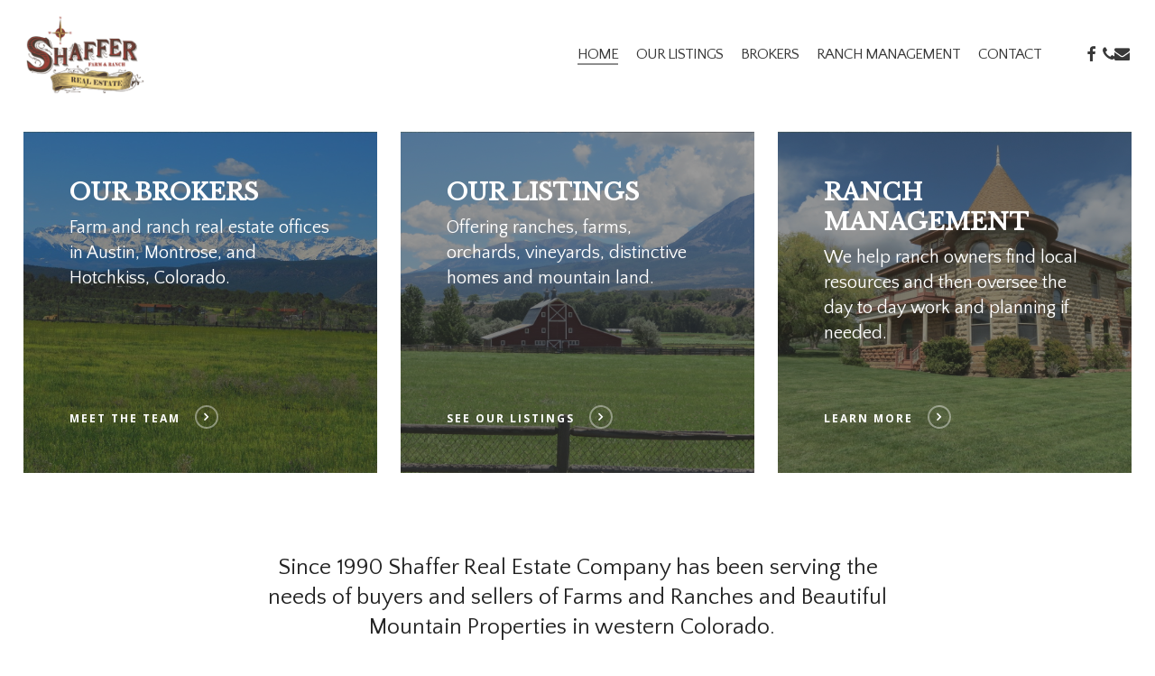

--- FILE ---
content_type: text/html; charset=UTF-8
request_url: https://www.westernrange.com/
body_size: 31591
content:
<!doctype html>
<html lang="en-US" class="no-js">
<head>
	<meta charset="UTF-8">
	<meta name="viewport" content="width=device-width, initial-scale=1, maximum-scale=1, user-scalable=0" /><meta name='robots' content='index, follow, max-image-preview:large, max-snippet:-1, max-video-preview:-1' />
	<style>img:is([sizes="auto" i], [sizes^="auto," i]) { contain-intrinsic-size: 3000px 1500px }</style>
	
	<!-- This site is optimized with the Yoast SEO plugin v26.7 - https://yoast.com/wordpress/plugins/seo/ -->
	<title>Farm and Ranch Real Estate - Shaffer Real Estate</title>
	<meta name="description" content="farms and ranches for sale in western colorado" />
	<link rel="canonical" href="https://www.westernrange.com/" />
	<meta property="og:locale" content="en_US" />
	<meta property="og:type" content="website" />
	<meta property="og:title" content="Farm and Ranch Real Estate - Shaffer Real Estate" />
	<meta property="og:description" content="farms and ranches for sale in western colorado" />
	<meta property="og:url" content="https://www.westernrange.com/" />
	<meta property="og:site_name" content="Shaffer Real Estate" />
	<meta property="article:modified_time" content="2024-10-26T18:08:58+00:00" />
	<meta property="og:image" content="https://www.westernrange.com/wp-content/uploads/2020/04/Shaffer-NEW-logo-WEB-png.png" />
	<meta property="og:image:width" content="1665" />
	<meta property="og:image:height" content="1125" />
	<meta property="og:image:type" content="image/png" />
	<meta name="twitter:card" content="summary_large_image" />
	<script type="application/ld+json" class="yoast-schema-graph">{"@context":"https://schema.org","@graph":[{"@type":"WebPage","@id":"https://www.westernrange.com/","url":"https://www.westernrange.com/","name":"Farm and Ranch Real Estate - Shaffer Real Estate","isPartOf":{"@id":"https://www.westernrange.com/#website"},"primaryImageOfPage":{"@id":"https://www.westernrange.com/#primaryimage"},"image":{"@id":"https://www.westernrange.com/#primaryimage"},"thumbnailUrl":"https://www.westernrange.com/wp-content/uploads/2020/04/Shaffer-NEW-logo-WEB-png.png","datePublished":"2015-05-25T23:10:12+00:00","dateModified":"2024-10-26T18:08:58+00:00","description":"farms and ranches for sale in western colorado","breadcrumb":{"@id":"https://www.westernrange.com/#breadcrumb"},"inLanguage":"en-US","potentialAction":[{"@type":"ReadAction","target":["https://www.westernrange.com/"]}]},{"@type":"ImageObject","inLanguage":"en-US","@id":"https://www.westernrange.com/#primaryimage","url":"https://www.westernrange.com/wp-content/uploads/2020/04/Shaffer-NEW-logo-WEB-png.png","contentUrl":"https://www.westernrange.com/wp-content/uploads/2020/04/Shaffer-NEW-logo-WEB-png.png","width":1665,"height":1125},{"@type":"BreadcrumbList","@id":"https://www.westernrange.com/#breadcrumb","itemListElement":[{"@type":"ListItem","position":1,"name":"Home"}]},{"@type":"WebSite","@id":"https://www.westernrange.com/#website","url":"https://www.westernrange.com/","name":"Shaffer Real Estate","description":"Farm &amp; Ranch Properties in western Colorado","potentialAction":[{"@type":"SearchAction","target":{"@type":"EntryPoint","urlTemplate":"https://www.westernrange.com/?s={search_term_string}"},"query-input":{"@type":"PropertyValueSpecification","valueRequired":true,"valueName":"search_term_string"}}],"inLanguage":"en-US"}]}</script>
	<!-- / Yoast SEO plugin. -->


<link rel='dns-prefetch' href='//fonts.googleapis.com' />
<link rel="alternate" type="application/rss+xml" title="Shaffer Real Estate &raquo; Feed" href="https://www.westernrange.com/feed/" />
<link rel="alternate" type="application/rss+xml" title="Shaffer Real Estate &raquo; Comments Feed" href="https://www.westernrange.com/comments/feed/" />
<link rel="alternate" type="application/rss+xml" title="Shaffer Real Estate &raquo; Farm and Ranch Real Estate Comments Feed" href="https://www.westernrange.com/shaffer-real-estate/feed/" />
<script type="text/javascript">
/* <![CDATA[ */
window._wpemojiSettings = {"baseUrl":"https:\/\/s.w.org\/images\/core\/emoji\/16.0.1\/72x72\/","ext":".png","svgUrl":"https:\/\/s.w.org\/images\/core\/emoji\/16.0.1\/svg\/","svgExt":".svg","source":{"wpemoji":"https:\/\/www.westernrange.com\/wp-includes\/js\/wp-emoji.js?ver=6.8.3","twemoji":"https:\/\/www.westernrange.com\/wp-includes\/js\/twemoji.js?ver=6.8.3"}};
/**
 * @output wp-includes/js/wp-emoji-loader.js
 */

/**
 * Emoji Settings as exported in PHP via _print_emoji_detection_script().
 * @typedef WPEmojiSettings
 * @type {object}
 * @property {?object} source
 * @property {?string} source.concatemoji
 * @property {?string} source.twemoji
 * @property {?string} source.wpemoji
 * @property {?boolean} DOMReady
 * @property {?Function} readyCallback
 */

/**
 * Support tests.
 * @typedef SupportTests
 * @type {object}
 * @property {?boolean} flag
 * @property {?boolean} emoji
 */

/**
 * IIFE to detect emoji support and load Twemoji if needed.
 *
 * @param {Window} window
 * @param {Document} document
 * @param {WPEmojiSettings} settings
 */
( function wpEmojiLoader( window, document, settings ) {
	if ( typeof Promise === 'undefined' ) {
		return;
	}

	var sessionStorageKey = 'wpEmojiSettingsSupports';
	var tests = [ 'flag', 'emoji' ];

	/**
	 * Checks whether the browser supports offloading to a Worker.
	 *
	 * @since 6.3.0
	 *
	 * @private
	 *
	 * @returns {boolean}
	 */
	function supportsWorkerOffloading() {
		return (
			typeof Worker !== 'undefined' &&
			typeof OffscreenCanvas !== 'undefined' &&
			typeof URL !== 'undefined' &&
			URL.createObjectURL &&
			typeof Blob !== 'undefined'
		);
	}

	/**
	 * @typedef SessionSupportTests
	 * @type {object}
	 * @property {number} timestamp
	 * @property {SupportTests} supportTests
	 */

	/**
	 * Get support tests from session.
	 *
	 * @since 6.3.0
	 *
	 * @private
	 *
	 * @returns {?SupportTests} Support tests, or null if not set or older than 1 week.
	 */
	function getSessionSupportTests() {
		try {
			/** @type {SessionSupportTests} */
			var item = JSON.parse(
				sessionStorage.getItem( sessionStorageKey )
			);
			if (
				typeof item === 'object' &&
				typeof item.timestamp === 'number' &&
				new Date().valueOf() < item.timestamp + 604800 && // Note: Number is a week in seconds.
				typeof item.supportTests === 'object'
			) {
				return item.supportTests;
			}
		} catch ( e ) {}
		return null;
	}

	/**
	 * Persist the supports in session storage.
	 *
	 * @since 6.3.0
	 *
	 * @private
	 *
	 * @param {SupportTests} supportTests Support tests.
	 */
	function setSessionSupportTests( supportTests ) {
		try {
			/** @type {SessionSupportTests} */
			var item = {
				supportTests: supportTests,
				timestamp: new Date().valueOf()
			};

			sessionStorage.setItem(
				sessionStorageKey,
				JSON.stringify( item )
			);
		} catch ( e ) {}
	}

	/**
	 * Checks if two sets of Emoji characters render the same visually.
	 *
	 * This is used to determine if the browser is rendering an emoji with multiple data points
	 * correctly. set1 is the emoji in the correct form, using a zero-width joiner. set2 is the emoji
	 * in the incorrect form, using a zero-width space. If the two sets render the same, then the browser
	 * does not support the emoji correctly.
	 *
	 * This function may be serialized to run in a Worker. Therefore, it cannot refer to variables from the containing
	 * scope. Everything must be passed by parameters.
	 *
	 * @since 4.9.0
	 *
	 * @private
	 *
	 * @param {CanvasRenderingContext2D} context 2D Context.
	 * @param {string} set1 Set of Emoji to test.
	 * @param {string} set2 Set of Emoji to test.
	 *
	 * @return {boolean} True if the two sets render the same.
	 */
	function emojiSetsRenderIdentically( context, set1, set2 ) {
		// Cleanup from previous test.
		context.clearRect( 0, 0, context.canvas.width, context.canvas.height );
		context.fillText( set1, 0, 0 );
		var rendered1 = new Uint32Array(
			context.getImageData(
				0,
				0,
				context.canvas.width,
				context.canvas.height
			).data
		);

		// Cleanup from previous test.
		context.clearRect( 0, 0, context.canvas.width, context.canvas.height );
		context.fillText( set2, 0, 0 );
		var rendered2 = new Uint32Array(
			context.getImageData(
				0,
				0,
				context.canvas.width,
				context.canvas.height
			).data
		);

		return rendered1.every( function ( rendered2Data, index ) {
			return rendered2Data === rendered2[ index ];
		} );
	}

	/**
	 * Checks if the center point of a single emoji is empty.
	 *
	 * This is used to determine if the browser is rendering an emoji with a single data point
	 * correctly. The center point of an incorrectly rendered emoji will be empty. A correctly
	 * rendered emoji will have a non-zero value at the center point.
	 *
	 * This function may be serialized to run in a Worker. Therefore, it cannot refer to variables from the containing
	 * scope. Everything must be passed by parameters.
	 *
	 * @since 6.8.2
	 *
	 * @private
	 *
	 * @param {CanvasRenderingContext2D} context 2D Context.
	 * @param {string} emoji Emoji to test.
	 *
	 * @return {boolean} True if the center point is empty.
	 */
	function emojiRendersEmptyCenterPoint( context, emoji ) {
		// Cleanup from previous test.
		context.clearRect( 0, 0, context.canvas.width, context.canvas.height );
		context.fillText( emoji, 0, 0 );

		// Test if the center point (16, 16) is empty (0,0,0,0).
		var centerPoint = context.getImageData(16, 16, 1, 1);
		for ( var i = 0; i < centerPoint.data.length; i++ ) {
			if ( centerPoint.data[ i ] !== 0 ) {
				// Stop checking the moment it's known not to be empty.
				return false;
			}
		}

		return true;
	}

	/**
	 * Determines if the browser properly renders Emoji that Twemoji can supplement.
	 *
	 * This function may be serialized to run in a Worker. Therefore, it cannot refer to variables from the containing
	 * scope. Everything must be passed by parameters.
	 *
	 * @since 4.2.0
	 *
	 * @private
	 *
	 * @param {CanvasRenderingContext2D} context 2D Context.
	 * @param {string} type Whether to test for support of "flag" or "emoji".
	 * @param {Function} emojiSetsRenderIdentically Reference to emojiSetsRenderIdentically function, needed due to minification.
	 * @param {Function} emojiRendersEmptyCenterPoint Reference to emojiRendersEmptyCenterPoint function, needed due to minification.
	 *
	 * @return {boolean} True if the browser can render emoji, false if it cannot.
	 */
	function browserSupportsEmoji( context, type, emojiSetsRenderIdentically, emojiRendersEmptyCenterPoint ) {
		var isIdentical;

		switch ( type ) {
			case 'flag':
				/*
				 * Test for Transgender flag compatibility. Added in Unicode 13.
				 *
				 * To test for support, we try to render it, and compare the rendering to how it would look if
				 * the browser doesn't render it correctly (white flag emoji + transgender symbol).
				 */
				isIdentical = emojiSetsRenderIdentically(
					context,
					'\uD83C\uDFF3\uFE0F\u200D\u26A7\uFE0F', // as a zero-width joiner sequence
					'\uD83C\uDFF3\uFE0F\u200B\u26A7\uFE0F' // separated by a zero-width space
				);

				if ( isIdentical ) {
					return false;
				}

				/*
				 * Test for Sark flag compatibility. This is the least supported of the letter locale flags,
				 * so gives us an easy test for full support.
				 *
				 * To test for support, we try to render it, and compare the rendering to how it would look if
				 * the browser doesn't render it correctly ([C] + [Q]).
				 */
				isIdentical = emojiSetsRenderIdentically(
					context,
					'\uD83C\uDDE8\uD83C\uDDF6', // as the sequence of two code points
					'\uD83C\uDDE8\u200B\uD83C\uDDF6' // as the two code points separated by a zero-width space
				);

				if ( isIdentical ) {
					return false;
				}

				/*
				 * Test for English flag compatibility. England is a country in the United Kingdom, it
				 * does not have a two letter locale code but rather a five letter sub-division code.
				 *
				 * To test for support, we try to render it, and compare the rendering to how it would look if
				 * the browser doesn't render it correctly (black flag emoji + [G] + [B] + [E] + [N] + [G]).
				 */
				isIdentical = emojiSetsRenderIdentically(
					context,
					// as the flag sequence
					'\uD83C\uDFF4\uDB40\uDC67\uDB40\uDC62\uDB40\uDC65\uDB40\uDC6E\uDB40\uDC67\uDB40\uDC7F',
					// with each code point separated by a zero-width space
					'\uD83C\uDFF4\u200B\uDB40\uDC67\u200B\uDB40\uDC62\u200B\uDB40\uDC65\u200B\uDB40\uDC6E\u200B\uDB40\uDC67\u200B\uDB40\uDC7F'
				);

				return ! isIdentical;
			case 'emoji':
				/*
				 * Does Emoji 16.0 cause the browser to go splat?
				 *
				 * To test for Emoji 16.0 support, try to render a new emoji: Splatter.
				 *
				 * The splatter emoji is a single code point emoji. Testing for browser support
				 * required testing the center point of the emoji to see if it is empty.
				 *
				 * 0xD83E 0xDEDF (\uD83E\uDEDF) == 🫟 Splatter.
				 *
				 * When updating this test, please ensure that the emoji is either a single code point
				 * or switch to using the emojiSetsRenderIdentically function and testing with a zero-width
				 * joiner vs a zero-width space.
				 */
				var notSupported = emojiRendersEmptyCenterPoint( context, '\uD83E\uDEDF' );
				return ! notSupported;
		}

		return false;
	}

	/**
	 * Checks emoji support tests.
	 *
	 * This function may be serialized to run in a Worker. Therefore, it cannot refer to variables from the containing
	 * scope. Everything must be passed by parameters.
	 *
	 * @since 6.3.0
	 *
	 * @private
	 *
	 * @param {string[]} tests Tests.
	 * @param {Function} browserSupportsEmoji Reference to browserSupportsEmoji function, needed due to minification.
	 * @param {Function} emojiSetsRenderIdentically Reference to emojiSetsRenderIdentically function, needed due to minification.
	 * @param {Function} emojiRendersEmptyCenterPoint Reference to emojiRendersEmptyCenterPoint function, needed due to minification.
	 *
	 * @return {SupportTests} Support tests.
	 */
	function testEmojiSupports( tests, browserSupportsEmoji, emojiSetsRenderIdentically, emojiRendersEmptyCenterPoint ) {
		var canvas;
		if (
			typeof WorkerGlobalScope !== 'undefined' &&
			self instanceof WorkerGlobalScope
		) {
			canvas = new OffscreenCanvas( 300, 150 ); // Dimensions are default for HTMLCanvasElement.
		} else {
			canvas = document.createElement( 'canvas' );
		}

		var context = canvas.getContext( '2d', { willReadFrequently: true } );

		/*
		 * Chrome on OS X added native emoji rendering in M41. Unfortunately,
		 * it doesn't work when the font is bolder than 500 weight. So, we
		 * check for bold rendering support to avoid invisible emoji in Chrome.
		 */
		context.textBaseline = 'top';
		context.font = '600 32px Arial';

		var supports = {};
		tests.forEach( function ( test ) {
			supports[ test ] = browserSupportsEmoji( context, test, emojiSetsRenderIdentically, emojiRendersEmptyCenterPoint );
		} );
		return supports;
	}

	/**
	 * Adds a script to the head of the document.
	 *
	 * @ignore
	 *
	 * @since 4.2.0
	 *
	 * @param {string} src The url where the script is located.
	 *
	 * @return {void}
	 */
	function addScript( src ) {
		var script = document.createElement( 'script' );
		script.src = src;
		script.defer = true;
		document.head.appendChild( script );
	}

	settings.supports = {
		everything: true,
		everythingExceptFlag: true
	};

	// Create a promise for DOMContentLoaded since the worker logic may finish after the event has fired.
	var domReadyPromise = new Promise( function ( resolve ) {
		document.addEventListener( 'DOMContentLoaded', resolve, {
			once: true
		} );
	} );

	// Obtain the emoji support from the browser, asynchronously when possible.
	new Promise( function ( resolve ) {
		var supportTests = getSessionSupportTests();
		if ( supportTests ) {
			resolve( supportTests );
			return;
		}

		if ( supportsWorkerOffloading() ) {
			try {
				// Note that the functions are being passed as arguments due to minification.
				var workerScript =
					'postMessage(' +
					testEmojiSupports.toString() +
					'(' +
					[
						JSON.stringify( tests ),
						browserSupportsEmoji.toString(),
						emojiSetsRenderIdentically.toString(),
						emojiRendersEmptyCenterPoint.toString()
					].join( ',' ) +
					'));';
				var blob = new Blob( [ workerScript ], {
					type: 'text/javascript'
				} );
				var worker = new Worker( URL.createObjectURL( blob ), { name: 'wpTestEmojiSupports' } );
				worker.onmessage = function ( event ) {
					supportTests = event.data;
					setSessionSupportTests( supportTests );
					worker.terminate();
					resolve( supportTests );
				};
				return;
			} catch ( e ) {}
		}

		supportTests = testEmojiSupports( tests, browserSupportsEmoji, emojiSetsRenderIdentically, emojiRendersEmptyCenterPoint );
		setSessionSupportTests( supportTests );
		resolve( supportTests );
	} )
		// Once the browser emoji support has been obtained from the session, finalize the settings.
		.then( function ( supportTests ) {
			/*
			 * Tests the browser support for flag emojis and other emojis, and adjusts the
			 * support settings accordingly.
			 */
			for ( var test in supportTests ) {
				settings.supports[ test ] = supportTests[ test ];

				settings.supports.everything =
					settings.supports.everything && settings.supports[ test ];

				if ( 'flag' !== test ) {
					settings.supports.everythingExceptFlag =
						settings.supports.everythingExceptFlag &&
						settings.supports[ test ];
				}
			}

			settings.supports.everythingExceptFlag =
				settings.supports.everythingExceptFlag &&
				! settings.supports.flag;

			// Sets DOMReady to false and assigns a ready function to settings.
			settings.DOMReady = false;
			settings.readyCallback = function () {
				settings.DOMReady = true;
			};
		} )
		.then( function () {
			return domReadyPromise;
		} )
		.then( function () {
			// When the browser can not render everything we need to load a polyfill.
			if ( ! settings.supports.everything ) {
				settings.readyCallback();

				var src = settings.source || {};

				if ( src.concatemoji ) {
					addScript( src.concatemoji );
				} else if ( src.wpemoji && src.twemoji ) {
					addScript( src.twemoji );
					addScript( src.wpemoji );
				}
			}
		} );
} )( window, document, window._wpemojiSettings );

/* ]]> */
</script>
<link rel='stylesheet' id='formidable-css' href='https://www.westernrange.com/wp-content/plugins/formidable/css/formidableforms.css?ver=1132105' type='text/css' media='all' />
<style id='wp-emoji-styles-inline-css' type='text/css'>

	img.wp-smiley, img.emoji {
		display: inline !important;
		border: none !important;
		box-shadow: none !important;
		height: 1em !important;
		width: 1em !important;
		margin: 0 0.07em !important;
		vertical-align: -0.1em !important;
		background: none !important;
		padding: 0 !important;
	}
</style>
<link rel='stylesheet' id='wp-block-library-css' href='https://www.westernrange.com/wp-includes/css/dist/block-library/style.css?ver=6.8.3' type='text/css' media='all' />
<style id='global-styles-inline-css' type='text/css'>
:root{--wp--preset--aspect-ratio--square: 1;--wp--preset--aspect-ratio--4-3: 4/3;--wp--preset--aspect-ratio--3-4: 3/4;--wp--preset--aspect-ratio--3-2: 3/2;--wp--preset--aspect-ratio--2-3: 2/3;--wp--preset--aspect-ratio--16-9: 16/9;--wp--preset--aspect-ratio--9-16: 9/16;--wp--preset--color--black: #000000;--wp--preset--color--cyan-bluish-gray: #abb8c3;--wp--preset--color--white: #ffffff;--wp--preset--color--pale-pink: #f78da7;--wp--preset--color--vivid-red: #cf2e2e;--wp--preset--color--luminous-vivid-orange: #ff6900;--wp--preset--color--luminous-vivid-amber: #fcb900;--wp--preset--color--light-green-cyan: #7bdcb5;--wp--preset--color--vivid-green-cyan: #00d084;--wp--preset--color--pale-cyan-blue: #8ed1fc;--wp--preset--color--vivid-cyan-blue: #0693e3;--wp--preset--color--vivid-purple: #9b51e0;--wp--preset--gradient--vivid-cyan-blue-to-vivid-purple: linear-gradient(135deg,rgba(6,147,227,1) 0%,rgb(155,81,224) 100%);--wp--preset--gradient--light-green-cyan-to-vivid-green-cyan: linear-gradient(135deg,rgb(122,220,180) 0%,rgb(0,208,130) 100%);--wp--preset--gradient--luminous-vivid-amber-to-luminous-vivid-orange: linear-gradient(135deg,rgba(252,185,0,1) 0%,rgba(255,105,0,1) 100%);--wp--preset--gradient--luminous-vivid-orange-to-vivid-red: linear-gradient(135deg,rgba(255,105,0,1) 0%,rgb(207,46,46) 100%);--wp--preset--gradient--very-light-gray-to-cyan-bluish-gray: linear-gradient(135deg,rgb(238,238,238) 0%,rgb(169,184,195) 100%);--wp--preset--gradient--cool-to-warm-spectrum: linear-gradient(135deg,rgb(74,234,220) 0%,rgb(151,120,209) 20%,rgb(207,42,186) 40%,rgb(238,44,130) 60%,rgb(251,105,98) 80%,rgb(254,248,76) 100%);--wp--preset--gradient--blush-light-purple: linear-gradient(135deg,rgb(255,206,236) 0%,rgb(152,150,240) 100%);--wp--preset--gradient--blush-bordeaux: linear-gradient(135deg,rgb(254,205,165) 0%,rgb(254,45,45) 50%,rgb(107,0,62) 100%);--wp--preset--gradient--luminous-dusk: linear-gradient(135deg,rgb(255,203,112) 0%,rgb(199,81,192) 50%,rgb(65,88,208) 100%);--wp--preset--gradient--pale-ocean: linear-gradient(135deg,rgb(255,245,203) 0%,rgb(182,227,212) 50%,rgb(51,167,181) 100%);--wp--preset--gradient--electric-grass: linear-gradient(135deg,rgb(202,248,128) 0%,rgb(113,206,126) 100%);--wp--preset--gradient--midnight: linear-gradient(135deg,rgb(2,3,129) 0%,rgb(40,116,252) 100%);--wp--preset--font-size--small: 13px;--wp--preset--font-size--medium: 20px;--wp--preset--font-size--large: 36px;--wp--preset--font-size--x-large: 42px;--wp--preset--spacing--20: 0.44rem;--wp--preset--spacing--30: 0.67rem;--wp--preset--spacing--40: 1rem;--wp--preset--spacing--50: 1.5rem;--wp--preset--spacing--60: 2.25rem;--wp--preset--spacing--70: 3.38rem;--wp--preset--spacing--80: 5.06rem;--wp--preset--shadow--natural: 6px 6px 9px rgba(0, 0, 0, 0.2);--wp--preset--shadow--deep: 12px 12px 50px rgba(0, 0, 0, 0.4);--wp--preset--shadow--sharp: 6px 6px 0px rgba(0, 0, 0, 0.2);--wp--preset--shadow--outlined: 6px 6px 0px -3px rgba(255, 255, 255, 1), 6px 6px rgba(0, 0, 0, 1);--wp--preset--shadow--crisp: 6px 6px 0px rgba(0, 0, 0, 1);}:root { --wp--style--global--content-size: 1300px;--wp--style--global--wide-size: 1300px; }:where(body) { margin: 0; }.wp-site-blocks > .alignleft { float: left; margin-right: 2em; }.wp-site-blocks > .alignright { float: right; margin-left: 2em; }.wp-site-blocks > .aligncenter { justify-content: center; margin-left: auto; margin-right: auto; }:where(.is-layout-flex){gap: 0.5em;}:where(.is-layout-grid){gap: 0.5em;}.is-layout-flow > .alignleft{float: left;margin-inline-start: 0;margin-inline-end: 2em;}.is-layout-flow > .alignright{float: right;margin-inline-start: 2em;margin-inline-end: 0;}.is-layout-flow > .aligncenter{margin-left: auto !important;margin-right: auto !important;}.is-layout-constrained > .alignleft{float: left;margin-inline-start: 0;margin-inline-end: 2em;}.is-layout-constrained > .alignright{float: right;margin-inline-start: 2em;margin-inline-end: 0;}.is-layout-constrained > .aligncenter{margin-left: auto !important;margin-right: auto !important;}.is-layout-constrained > :where(:not(.alignleft):not(.alignright):not(.alignfull)){max-width: var(--wp--style--global--content-size);margin-left: auto !important;margin-right: auto !important;}.is-layout-constrained > .alignwide{max-width: var(--wp--style--global--wide-size);}body .is-layout-flex{display: flex;}.is-layout-flex{flex-wrap: wrap;align-items: center;}.is-layout-flex > :is(*, div){margin: 0;}body .is-layout-grid{display: grid;}.is-layout-grid > :is(*, div){margin: 0;}body{padding-top: 0px;padding-right: 0px;padding-bottom: 0px;padding-left: 0px;}:root :where(.wp-element-button, .wp-block-button__link){background-color: #32373c;border-width: 0;color: #fff;font-family: inherit;font-size: inherit;line-height: inherit;padding: calc(0.667em + 2px) calc(1.333em + 2px);text-decoration: none;}.has-black-color{color: var(--wp--preset--color--black) !important;}.has-cyan-bluish-gray-color{color: var(--wp--preset--color--cyan-bluish-gray) !important;}.has-white-color{color: var(--wp--preset--color--white) !important;}.has-pale-pink-color{color: var(--wp--preset--color--pale-pink) !important;}.has-vivid-red-color{color: var(--wp--preset--color--vivid-red) !important;}.has-luminous-vivid-orange-color{color: var(--wp--preset--color--luminous-vivid-orange) !important;}.has-luminous-vivid-amber-color{color: var(--wp--preset--color--luminous-vivid-amber) !important;}.has-light-green-cyan-color{color: var(--wp--preset--color--light-green-cyan) !important;}.has-vivid-green-cyan-color{color: var(--wp--preset--color--vivid-green-cyan) !important;}.has-pale-cyan-blue-color{color: var(--wp--preset--color--pale-cyan-blue) !important;}.has-vivid-cyan-blue-color{color: var(--wp--preset--color--vivid-cyan-blue) !important;}.has-vivid-purple-color{color: var(--wp--preset--color--vivid-purple) !important;}.has-black-background-color{background-color: var(--wp--preset--color--black) !important;}.has-cyan-bluish-gray-background-color{background-color: var(--wp--preset--color--cyan-bluish-gray) !important;}.has-white-background-color{background-color: var(--wp--preset--color--white) !important;}.has-pale-pink-background-color{background-color: var(--wp--preset--color--pale-pink) !important;}.has-vivid-red-background-color{background-color: var(--wp--preset--color--vivid-red) !important;}.has-luminous-vivid-orange-background-color{background-color: var(--wp--preset--color--luminous-vivid-orange) !important;}.has-luminous-vivid-amber-background-color{background-color: var(--wp--preset--color--luminous-vivid-amber) !important;}.has-light-green-cyan-background-color{background-color: var(--wp--preset--color--light-green-cyan) !important;}.has-vivid-green-cyan-background-color{background-color: var(--wp--preset--color--vivid-green-cyan) !important;}.has-pale-cyan-blue-background-color{background-color: var(--wp--preset--color--pale-cyan-blue) !important;}.has-vivid-cyan-blue-background-color{background-color: var(--wp--preset--color--vivid-cyan-blue) !important;}.has-vivid-purple-background-color{background-color: var(--wp--preset--color--vivid-purple) !important;}.has-black-border-color{border-color: var(--wp--preset--color--black) !important;}.has-cyan-bluish-gray-border-color{border-color: var(--wp--preset--color--cyan-bluish-gray) !important;}.has-white-border-color{border-color: var(--wp--preset--color--white) !important;}.has-pale-pink-border-color{border-color: var(--wp--preset--color--pale-pink) !important;}.has-vivid-red-border-color{border-color: var(--wp--preset--color--vivid-red) !important;}.has-luminous-vivid-orange-border-color{border-color: var(--wp--preset--color--luminous-vivid-orange) !important;}.has-luminous-vivid-amber-border-color{border-color: var(--wp--preset--color--luminous-vivid-amber) !important;}.has-light-green-cyan-border-color{border-color: var(--wp--preset--color--light-green-cyan) !important;}.has-vivid-green-cyan-border-color{border-color: var(--wp--preset--color--vivid-green-cyan) !important;}.has-pale-cyan-blue-border-color{border-color: var(--wp--preset--color--pale-cyan-blue) !important;}.has-vivid-cyan-blue-border-color{border-color: var(--wp--preset--color--vivid-cyan-blue) !important;}.has-vivid-purple-border-color{border-color: var(--wp--preset--color--vivid-purple) !important;}.has-vivid-cyan-blue-to-vivid-purple-gradient-background{background: var(--wp--preset--gradient--vivid-cyan-blue-to-vivid-purple) !important;}.has-light-green-cyan-to-vivid-green-cyan-gradient-background{background: var(--wp--preset--gradient--light-green-cyan-to-vivid-green-cyan) !important;}.has-luminous-vivid-amber-to-luminous-vivid-orange-gradient-background{background: var(--wp--preset--gradient--luminous-vivid-amber-to-luminous-vivid-orange) !important;}.has-luminous-vivid-orange-to-vivid-red-gradient-background{background: var(--wp--preset--gradient--luminous-vivid-orange-to-vivid-red) !important;}.has-very-light-gray-to-cyan-bluish-gray-gradient-background{background: var(--wp--preset--gradient--very-light-gray-to-cyan-bluish-gray) !important;}.has-cool-to-warm-spectrum-gradient-background{background: var(--wp--preset--gradient--cool-to-warm-spectrum) !important;}.has-blush-light-purple-gradient-background{background: var(--wp--preset--gradient--blush-light-purple) !important;}.has-blush-bordeaux-gradient-background{background: var(--wp--preset--gradient--blush-bordeaux) !important;}.has-luminous-dusk-gradient-background{background: var(--wp--preset--gradient--luminous-dusk) !important;}.has-pale-ocean-gradient-background{background: var(--wp--preset--gradient--pale-ocean) !important;}.has-electric-grass-gradient-background{background: var(--wp--preset--gradient--electric-grass) !important;}.has-midnight-gradient-background{background: var(--wp--preset--gradient--midnight) !important;}.has-small-font-size{font-size: var(--wp--preset--font-size--small) !important;}.has-medium-font-size{font-size: var(--wp--preset--font-size--medium) !important;}.has-large-font-size{font-size: var(--wp--preset--font-size--large) !important;}.has-x-large-font-size{font-size: var(--wp--preset--font-size--x-large) !important;}
:where(.wp-block-post-template.is-layout-flex){gap: 1.25em;}:where(.wp-block-post-template.is-layout-grid){gap: 1.25em;}
:where(.wp-block-columns.is-layout-flex){gap: 2em;}:where(.wp-block-columns.is-layout-grid){gap: 2em;}
:root :where(.wp-block-pullquote){font-size: 1.5em;line-height: 1.6;}
</style>
<link rel='stylesheet' id='wp-components-css' href='https://www.westernrange.com/wp-includes/css/dist/components/style.css?ver=6.8.3' type='text/css' media='all' />
<link rel='stylesheet' id='godaddy-styles-css' href='https://www.westernrange.com/wp-content/mu-plugins/vendor/wpex/godaddy-launch/includes/Dependencies/GoDaddy/Styles/build/latest.css?ver=2.0.2' type='text/css' media='all' />
<link rel='stylesheet' id='font-awesome-css' href='https://www.westernrange.com/wp-content/themes/salient/css/font-awesome-legacy.min.css?ver=4.7.1' type='text/css' media='all' />
<link rel='stylesheet' id='salient-grid-system-css' href='https://www.westernrange.com/wp-content/themes/salient/css/build/grid-system.css?ver=18.0.2' type='text/css' media='all' />
<link rel='stylesheet' id='main-styles-css' href='https://www.westernrange.com/wp-content/themes/salient/css/build/style.css?ver=18.0.2' type='text/css' media='all' />
<style id='main-styles-inline-css' type='text/css'>
html body[data-header-resize="1"] .container-wrap,
			html body[data-header-format="left-header"][data-header-resize="0"] .container-wrap,
			html body[data-header-resize="0"] .container-wrap,
			body[data-header-format="left-header"][data-header-resize="0"] .container-wrap {
				padding-top: 0;
			}
			.main-content > .row > #breadcrumbs.yoast {
				padding: 20px 0;
			}
</style>
<link rel='stylesheet' id='nectar-element-fancy-box-css' href='https://www.westernrange.com/wp-content/themes/salient/css/build/elements/element-fancy-box.css?ver=18.0.2' type='text/css' media='all' />
<link rel='stylesheet' id='nectar-element-highlighted-text-css' href='https://www.westernrange.com/wp-content/themes/salient/css/build/elements/element-highlighted-text.css?ver=18.0.2' type='text/css' media='all' />
<link rel='stylesheet' id='nectar-element-icon-list-css' href='https://www.westernrange.com/wp-content/themes/salient/css/build/elements/element-icon-list.css?ver=18.0.2' type='text/css' media='all' />
<link rel='stylesheet' id='nectar_default_font_open_sans-css' href='https://fonts.googleapis.com/css?family=Open+Sans%3A300%2C400%2C600%2C700&#038;subset=latin%2Clatin-ext' type='text/css' media='all' />
<link rel='stylesheet' id='responsive-css' href='https://www.westernrange.com/wp-content/themes/salient/css/build/responsive.css?ver=18.0.2' type='text/css' media='all' />
<link rel='stylesheet' id='skin-material-css' href='https://www.westernrange.com/wp-content/themes/salient/css/build/skin-material.css?ver=18.0.2' type='text/css' media='all' />
<link rel='stylesheet' id='salient-wp-menu-dynamic-css' href='https://www.westernrange.com/wp-content/uploads/salient/menu-dynamic.css?ver=49453' type='text/css' media='all' />
<link rel='stylesheet' id='js_composer_front-css' href='https://www.westernrange.com/wp-content/themes/salient/css/build/plugins/js_composer.css?ver=18.0.2' type='text/css' media='all' />
<link rel='stylesheet' id='dynamic-css-css' href='https://www.westernrange.com/wp-content/uploads/salient/salient-dynamic-styles.css?ver=66883' type='text/css' media='all' />
<style id='dynamic-css-inline-css' type='text/css'>
@media only screen and (min-width:1000px){body #ajax-content-wrap.no-scroll{min-height:calc(100vh - 120px);height:calc(100vh - 120px)!important;}}@media only screen and (min-width:1000px){#page-header-wrap.fullscreen-header,#page-header-wrap.fullscreen-header #page-header-bg,html:not(.nectar-box-roll-loaded) .nectar-box-roll > #page-header-bg.fullscreen-header,.nectar_fullscreen_zoom_recent_projects,#nectar_fullscreen_rows:not(.afterLoaded) > div{height:calc(100vh - 119px);}.wpb_row.vc_row-o-full-height.top-level,.wpb_row.vc_row-o-full-height.top-level > .col.span_12{min-height:calc(100vh - 119px);}html:not(.nectar-box-roll-loaded) .nectar-box-roll > #page-header-bg.fullscreen-header{top:120px;}.nectar-slider-wrap[data-fullscreen="true"]:not(.loaded),.nectar-slider-wrap[data-fullscreen="true"]:not(.loaded) .swiper-container{height:calc(100vh - 118px)!important;}.admin-bar .nectar-slider-wrap[data-fullscreen="true"]:not(.loaded),.admin-bar .nectar-slider-wrap[data-fullscreen="true"]:not(.loaded) .swiper-container{height:calc(100vh - 118px - 32px)!important;}}.admin-bar[class*="page-template-template-no-header"] .wpb_row.vc_row-o-full-height.top-level,.admin-bar[class*="page-template-template-no-header"] .wpb_row.vc_row-o-full-height.top-level > .col.span_12{min-height:calc(100vh - 32px);}body[class*="page-template-template-no-header"] .wpb_row.vc_row-o-full-height.top-level,body[class*="page-template-template-no-header"] .wpb_row.vc_row-o-full-height.top-level > .col.span_12{min-height:100vh;}@media only screen and (max-width:999px){.using-mobile-browser #nectar_fullscreen_rows:not(.afterLoaded):not([data-mobile-disable="on"]) > div{height:calc(100vh - 136px);}.using-mobile-browser .wpb_row.vc_row-o-full-height.top-level,.using-mobile-browser .wpb_row.vc_row-o-full-height.top-level > .col.span_12,[data-permanent-transparent="1"].using-mobile-browser .wpb_row.vc_row-o-full-height.top-level,[data-permanent-transparent="1"].using-mobile-browser .wpb_row.vc_row-o-full-height.top-level > .col.span_12{min-height:calc(100vh - 136px);}html:not(.nectar-box-roll-loaded) .nectar-box-roll > #page-header-bg.fullscreen-header,.nectar_fullscreen_zoom_recent_projects,.nectar-slider-wrap[data-fullscreen="true"]:not(.loaded),.nectar-slider-wrap[data-fullscreen="true"]:not(.loaded) .swiper-container,#nectar_fullscreen_rows:not(.afterLoaded):not([data-mobile-disable="on"]) > div{height:calc(100vh - 83px);}.wpb_row.vc_row-o-full-height.top-level,.wpb_row.vc_row-o-full-height.top-level > .col.span_12{min-height:calc(100vh - 83px);}body[data-transparent-header="false"] #ajax-content-wrap.no-scroll{min-height:calc(100vh - 83px);height:calc(100vh - 83px);}}#nectar_fullscreen_rows{background-color:transparent;}.col.padding-1-percent > .vc_column-inner,.col.padding-1-percent > .n-sticky > .vc_column-inner{padding:calc(600px * 0.01);}@media only screen and (max-width:690px){.col.padding-1-percent > .vc_column-inner,.col.padding-1-percent > .n-sticky > .vc_column-inner{padding:calc(100vw * 0.01);}}@media only screen and (min-width:1000px){.col.padding-1-percent > .vc_column-inner,.col.padding-1-percent > .n-sticky > .vc_column-inner{padding:calc((100vw - 180px) * 0.01);}.column_container:not(.vc_col-sm-12) .col.padding-1-percent > .vc_column-inner{padding:calc((100vw - 180px) * 0.005);}}@media only screen and (min-width:1425px){.col.padding-1-percent > .vc_column-inner{padding:calc(1245px * 0.01);}.column_container:not(.vc_col-sm-12) .col.padding-1-percent > .vc_column-inner{padding:calc(1245px * 0.005);}}.full-width-content .col.padding-1-percent > .vc_column-inner{padding:calc(100vw * 0.01);}@media only screen and (max-width:999px){.full-width-content .col.padding-1-percent > .vc_column-inner{padding:calc(100vw * 0.01);}}@media only screen and (min-width:1000px){.full-width-content .column_container:not(.vc_col-sm-12) .col.padding-1-percent > .vc_column-inner{padding:calc(100vw * 0.005);}}.col.padding-2-percent > .vc_column-inner,.col.padding-2-percent > .n-sticky > .vc_column-inner{padding:calc(600px * 0.03);}@media only screen and (max-width:690px){.col.padding-2-percent > .vc_column-inner,.col.padding-2-percent > .n-sticky > .vc_column-inner{padding:calc(100vw * 0.03);}}@media only screen and (min-width:1000px){.col.padding-2-percent > .vc_column-inner,.col.padding-2-percent > .n-sticky > .vc_column-inner{padding:calc((100vw - 180px) * 0.02);}.column_container:not(.vc_col-sm-12) .col.padding-2-percent > .vc_column-inner{padding:calc((100vw - 180px) * 0.01);}}@media only screen and (min-width:1425px){.col.padding-2-percent > .vc_column-inner{padding:calc(1245px * 0.02);}.column_container:not(.vc_col-sm-12) .col.padding-2-percent > .vc_column-inner{padding:calc(1245px * 0.01);}}.full-width-content .col.padding-2-percent > .vc_column-inner{padding:calc(100vw * 0.02);}@media only screen and (max-width:999px){.full-width-content .col.padding-2-percent > .vc_column-inner{padding:calc(100vw * 0.03);}}@media only screen and (min-width:1000px){.full-width-content .column_container:not(.vc_col-sm-12) .col.padding-2-percent > .vc_column-inner{padding:calc(100vw * 0.01);}}#ajax-content-wrap .col[data-padding-pos="top-bottom"]> .vc_column-inner,#ajax-content-wrap .col[data-padding-pos="top-bottom"] > .n-sticky > .vc_column-inner{padding-left:0;padding-right:0}.nectar-highlighted-text[data-color="#8b4037"]:not([data-style="text_outline"]) em{background-image:linear-gradient(to right,#8b4037 0,#8b4037 100%);}.nectar-highlighted-text[data-color="#8b4037"]:not([data-style="text_outline"]) em.has-link,.nectar-highlighted-text[data-color="#8b4037"]:not([data-style="text_outline"]) a em{background-image:linear-gradient(to right,#8b4037 0,#8b4037 100%),linear-gradient(to right,#8b4037 0,#8b4037 100%);}.nectar-icon-list[data-icon-color="accent-color"][data-icon-style="border"] .content h4,.nectar-icon-list[data-icon-color="accent-color"][data-icon-style="border"] .list-icon-holder[data-icon_type="numerical"] span,.nectar-icon-list[data-icon-color="accent-color"] .nectar-icon-list-item .list-icon-holder[data-icon_type="numerical"]{color:#910101;}.row .nectar-icon-list .nectar-icon-list-item[class*="font_size"] h4{line-height:1.3;}.iconsmind-Tractor:before{content:"\e9e0"}.iconsmind-Home-2:before{content:"\ef30"}.iconsmind-Aquarius:before{content:"\e900"}@media only screen and (max-width:999px){body .vc_row-fluid:not(.full-width-content) > .span_12 .vc_col-sm-2:not(:last-child):not([class*="vc_col-xs-"]){margin-bottom:25px;}}@media only screen and (min-width :691px) and (max-width :999px){body .vc_col-sm-2{width:31.2%;margin-left:3.1%;}body .full-width-content .vc_col-sm-2{width:33.3%;margin-left:0;}.vc_row-fluid .vc_col-sm-2[class*="vc_col-sm-"]:first-child:not([class*="offset"]),.vc_row-fluid .vc_col-sm-2[class*="vc_col-sm-"]:nth-child(3n+4):not([class*="offset"]){margin-left:0;}}@media only screen and (max-width :690px){body .vc_row-fluid .vc_col-sm-2:not([class*="vc_col-xs"]),body .vc_row-fluid.full-width-content .vc_col-sm-2:not([class*="vc_col-xs"]){width:50%;}.vc_row-fluid .vc_col-sm-2[class*="vc_col-sm-"]:first-child:not([class*="offset"]),.vc_row-fluid .vc_col-sm-2[class*="vc_col-sm-"]:nth-child(2n+3):not([class*="offset"]){margin-left:0;}}@media only screen and (max-width:999px){body .vc_row-fluid:not(.full-width-content) > .span_12 .vc_col-sm-2:not(:last-child):not([class*="vc_col-xs-"]){margin-bottom:25px;}}@media only screen and (min-width :691px) and (max-width :999px){body .vc_col-sm-2{width:31.2%;margin-left:3.1%;}body .full-width-content .vc_col-sm-2{width:33.3%;margin-left:0;}.vc_row-fluid .vc_col-sm-2[class*="vc_col-sm-"]:first-child:not([class*="offset"]),.vc_row-fluid .vc_col-sm-2[class*="vc_col-sm-"]:nth-child(3n+4):not([class*="offset"]){margin-left:0;}}@media only screen and (max-width :690px){body .vc_row-fluid .vc_col-sm-2:not([class*="vc_col-xs"]),body .vc_row-fluid.full-width-content .vc_col-sm-2:not([class*="vc_col-xs"]){width:50%;}.vc_row-fluid .vc_col-sm-2[class*="vc_col-sm-"]:first-child:not([class*="offset"]),.vc_row-fluid .vc_col-sm-2[class*="vc_col-sm-"]:nth-child(2n+3):not([class*="offset"]){margin-left:0;}}.screen-reader-text,.nectar-skip-to-content:not(:focus){border:0;clip:rect(1px,1px,1px,1px);clip-path:inset(50%);height:1px;margin:-1px;overflow:hidden;padding:0;position:absolute!important;width:1px;word-wrap:normal!important;}.row .col img:not([srcset]){width:auto;}.row .col img.img-with-animation.nectar-lazy:not([srcset]){width:100%;}
.soliloquy-container .soliloquy-pager {
    bottom: 50px !important;
}

.main-content img {
    height: auto;
    width: 100%;
}

.portfolio-items .work-meta p {
    line-height: 25px;
    font-size: 18px;
}

.page-template-template-portfolio-php .portfolio-items .col.span_6 img {
    width: 100%;
    height: 400px;
}

.nectar-icon-list-item .content {
    color: #222222;
}
</style>
<link rel='stylesheet' id='redux-google-fonts-salient_redux-css' href='https://fonts.googleapis.com/css?family=Quattrocento+Sans%3A400%2C700%7CPT+Serif%7CLibre+Baskerville%3A400&#038;subset=latin&#038;ver=6.8.3' type='text/css' media='all' />
<script type="text/javascript" src="https://www.westernrange.com/wp-includes/js/jquery/jquery.js?ver=3.7.1" id="jquery-core-js"></script>
<script type="text/javascript" src="https://www.westernrange.com/wp-includes/js/jquery/jquery-migrate.js?ver=3.4.1" id="jquery-migrate-js"></script>
<script type="text/javascript" src="https://www.westernrange.com/wp-content/plugins/revslider/public/assets/js/rbtools.min.js?ver=6.6.14" async id="tp-tools-js"></script>
<script type="text/javascript" src="https://www.westernrange.com/wp-content/plugins/revslider/public/assets/js/rs6.min.js?ver=6.6.14" async id="revmin-js"></script>
<script></script><link rel="https://api.w.org/" href="https://www.westernrange.com/wp-json/" /><link rel="alternate" title="JSON" type="application/json" href="https://www.westernrange.com/wp-json/wp/v2/pages/5" /><link rel="EditURI" type="application/rsd+xml" title="RSD" href="https://www.westernrange.com/xmlrpc.php?rsd" />
<meta name="generator" content="WordPress 6.8.3" />
<link rel='shortlink' href='https://www.westernrange.com/' />
<link rel="alternate" title="oEmbed (JSON)" type="application/json+oembed" href="https://www.westernrange.com/wp-json/oembed/1.0/embed?url=https%3A%2F%2Fwww.westernrange.com%2F" />
<link rel="alternate" title="oEmbed (XML)" type="text/xml+oembed" href="https://www.westernrange.com/wp-json/oembed/1.0/embed?url=https%3A%2F%2Fwww.westernrange.com%2F&#038;format=xml" />
<script type="text/javascript"> var root = document.getElementsByTagName( "html" )[0]; root.setAttribute( "class", "js" ); </script><style type="text/css">.recentcomments a{display:inline !important;padding:0 !important;margin:0 !important;}</style><meta name="generator" content="Powered by WPBakery Page Builder - drag and drop page builder for WordPress."/>
<meta name="generator" content="Powered by Slider Revolution 6.6.14 - responsive, Mobile-Friendly Slider Plugin for WordPress with comfortable drag and drop interface." />
<link rel="icon" href="https://www.westernrange.com/wp-content/uploads/2021/03/cropped-cowboy-hat-32x32.png" sizes="32x32" />
<link rel="icon" href="https://www.westernrange.com/wp-content/uploads/2021/03/cropped-cowboy-hat-192x192.png" sizes="192x192" />
<link rel="apple-touch-icon" href="https://www.westernrange.com/wp-content/uploads/2021/03/cropped-cowboy-hat-180x180.png" />
<meta name="msapplication-TileImage" content="https://www.westernrange.com/wp-content/uploads/2021/03/cropped-cowboy-hat-270x270.png" />
<script>function setREVStartSize(e){
			//window.requestAnimationFrame(function() {
				window.RSIW = window.RSIW===undefined ? window.innerWidth : window.RSIW;
				window.RSIH = window.RSIH===undefined ? window.innerHeight : window.RSIH;
				try {
					var pw = document.getElementById(e.c).parentNode.offsetWidth,
						newh;
					pw = pw===0 || isNaN(pw) || (e.l=="fullwidth" || e.layout=="fullwidth") ? window.RSIW : pw;
					e.tabw = e.tabw===undefined ? 0 : parseInt(e.tabw);
					e.thumbw = e.thumbw===undefined ? 0 : parseInt(e.thumbw);
					e.tabh = e.tabh===undefined ? 0 : parseInt(e.tabh);
					e.thumbh = e.thumbh===undefined ? 0 : parseInt(e.thumbh);
					e.tabhide = e.tabhide===undefined ? 0 : parseInt(e.tabhide);
					e.thumbhide = e.thumbhide===undefined ? 0 : parseInt(e.thumbhide);
					e.mh = e.mh===undefined || e.mh=="" || e.mh==="auto" ? 0 : parseInt(e.mh,0);
					if(e.layout==="fullscreen" || e.l==="fullscreen")
						newh = Math.max(e.mh,window.RSIH);
					else{
						e.gw = Array.isArray(e.gw) ? e.gw : [e.gw];
						for (var i in e.rl) if (e.gw[i]===undefined || e.gw[i]===0) e.gw[i] = e.gw[i-1];
						e.gh = e.el===undefined || e.el==="" || (Array.isArray(e.el) && e.el.length==0)? e.gh : e.el;
						e.gh = Array.isArray(e.gh) ? e.gh : [e.gh];
						for (var i in e.rl) if (e.gh[i]===undefined || e.gh[i]===0) e.gh[i] = e.gh[i-1];
											
						var nl = new Array(e.rl.length),
							ix = 0,
							sl;
						e.tabw = e.tabhide>=pw ? 0 : e.tabw;
						e.thumbw = e.thumbhide>=pw ? 0 : e.thumbw;
						e.tabh = e.tabhide>=pw ? 0 : e.tabh;
						e.thumbh = e.thumbhide>=pw ? 0 : e.thumbh;
						for (var i in e.rl) nl[i] = e.rl[i]<window.RSIW ? 0 : e.rl[i];
						sl = nl[0];
						for (var i in nl) if (sl>nl[i] && nl[i]>0) { sl = nl[i]; ix=i;}
						var m = pw>(e.gw[ix]+e.tabw+e.thumbw) ? 1 : (pw-(e.tabw+e.thumbw)) / (e.gw[ix]);
						newh =  (e.gh[ix] * m) + (e.tabh + e.thumbh);
					}
					var el = document.getElementById(e.c);
					if (el!==null && el) el.style.height = newh+"px";
					el = document.getElementById(e.c+"_wrapper");
					if (el!==null && el) {
						el.style.height = newh+"px";
						el.style.display = "block";
					}
				} catch(e){
					console.log("Failure at Presize of Slider:" + e)
				}
			//});
		  };</script>
<style type="text/css" data-type="vc_shortcodes-default-css">.vc_do_custom_heading{margin-bottom:0.625rem;margin-top:0;}</style><style type="text/css" data-type="vc_shortcodes-custom-css">.vc_custom_1585349655390{margin-bottom: 10px !important;}</style><noscript><style> .wpb_animate_when_almost_visible { opacity: 1; }</style></noscript></head><body class="home wp-singular page-template-default page page-id-5 wp-theme-salient material wpb-js-composer js-comp-ver-8.6.1 vc_responsive" data-footer-reveal="false" data-footer-reveal-shadow="none" data-header-format="default" data-body-border="off" data-boxed-style="" data-header-breakpoint="1000" data-dropdown-style="minimal" data-cae="easeOutCubic" data-cad="750" data-megamenu-width="contained" data-aie="none" data-ls="fancybox" data-apte="standard" data-hhun="0" data-fancy-form-rcs="default" data-form-style="default" data-form-submit="regular" data-is="minimal" data-button-style="slightly_rounded_shadow" data-user-account-button="false" data-flex-cols="true" data-col-gap="default" data-header-inherit-rc="false" data-header-search="false" data-animated-anchors="true" data-ajax-transitions="false" data-full-width-header="true" data-slide-out-widget-area="true" data-slide-out-widget-area-style="slide-out-from-right" data-user-set-ocm="off" data-loading-animation="none" data-bg-header="false" data-responsive="1" data-ext-responsive="true" data-ext-padding="90" data-header-resize="1" data-header-color="custom" data-transparent-header="false" data-cart="false" data-remove-m-parallax="" data-remove-m-video-bgs="" data-m-animate="0" data-force-header-trans-color="light" data-smooth-scrolling="0" data-permanent-transparent="false" >
	
	<script type="text/javascript">
	 (function(window, document) {

		document.documentElement.classList.remove("no-js");

		if(navigator.userAgent.match(/(Android|iPod|iPhone|iPad|BlackBerry|IEMobile|Opera Mini)/)) {
			document.body.className += " using-mobile-browser mobile ";
		}
		if(navigator.userAgent.match(/Mac/) && navigator.maxTouchPoints && navigator.maxTouchPoints > 2) {
			document.body.className += " using-ios-device ";
		}

		if( !("ontouchstart" in window) ) {

			var body = document.querySelector("body");
			var winW = window.innerWidth;
			var bodyW = body.clientWidth;

			if (winW > bodyW + 4) {
				body.setAttribute("style", "--scroll-bar-w: " + (winW - bodyW - 4) + "px");
			} else {
				body.setAttribute("style", "--scroll-bar-w: 0px");
			}
		}

	 })(window, document);
   </script><nav aria-label="Skip links" class="nectar-skip-to-content-wrap"><a href="#ajax-content-wrap" class="nectar-skip-to-content">Skip to main content</a></nav><div class="ocm-effect-wrap"><div class="ocm-effect-wrap-inner">	
	<div id="header-space"  data-header-mobile-fixed='1'></div> 
	
		<div id="header-outer" data-has-menu="true" data-has-buttons="no" data-header-button_style="default" data-using-pr-menu="false" data-mobile-fixed="1" data-ptnm="false" data-lhe="animated_underline" data-user-set-bg="#ffffff" data-format="default" data-permanent-transparent="false" data-megamenu-rt="0" data-remove-fixed="0" data-header-resize="1" data-cart="false" data-transparency-option="0" data-box-shadow="large" data-shrink-num="6" data-using-secondary="0" data-using-logo="1" data-logo-height="90" data-m-logo-height="60" data-padding="15" data-full-width="true" data-condense="false" >
		
<div id="search-outer" class="nectar">
	<div id="search">
		<div class="container">
			 <div id="search-box">
				 <div class="inner-wrap">
					 <div class="col span_12">
						  <form role="search" action="https://www.westernrange.com/" method="GET">
														 <input type="text" name="s"  value="" aria-label="Search" placeholder="Search" />
							 
						<span>Hit enter to search or ESC to close</span>
						<button aria-label="Search" class="search-box__button" type="submit">Search</button>						</form>
					</div><!--/span_12-->
				</div><!--/inner-wrap-->
			 </div><!--/search-box-->
			 <div id="close"><a href="#" role="button"><span class="screen-reader-text">Close Search</span>
				<span class="close-wrap"> <span class="close-line close-line1" role="presentation"></span> <span class="close-line close-line2" role="presentation"></span> </span>				 </a></div>
		 </div><!--/container-->
	</div><!--/search-->
</div><!--/search-outer-->

<header id="top" role="banner" aria-label="Main Menu">
		<div class="container">
		<div class="row">
			<div class="col span_3">
								<a id="logo" href="https://www.westernrange.com" data-supplied-ml-starting-dark="false" data-supplied-ml-starting="false" data-supplied-ml="false" >
					<img class="stnd skip-lazy default-logo dark-version" width="296" height="200" alt="Shaffer Real Estate" src="https://www.westernrange.com/wp-content/uploads/2015/12/shafferlogo-e1585161483531.png" srcset="https://www.westernrange.com/wp-content/uploads/2015/12/shafferlogo-e1585161483531.png 1x, https://www.westernrange.com/wp-content/uploads/2015/12/shafferlogo-e1585161483531.png 2x" />				</a>
							</div><!--/span_3-->

			<div class="col span_9 col_last">
									<div class="nectar-mobile-only mobile-header"><div class="inner"></div></div>
													<div class="slide-out-widget-area-toggle mobile-icon slide-out-from-right" data-custom-color="false" data-icon-animation="simple-transform">
						<div> <a href="#slide-out-widget-area" role="button" aria-label="Navigation Menu" aria-expanded="false" class="closed">
							<span class="screen-reader-text">Menu</span><span aria-hidden="true"> <i class="lines-button x2"> <i class="lines"></i> </i> </span>						</a></div>
					</div>
				
									<nav aria-label="Main Menu">
													<ul class="sf-menu">
								<li id="menu-item-282" class="menu-item menu-item-type-post_type menu-item-object-page menu-item-home current-menu-item page_item page-item-5 current_page_item nectar-regular-menu-item menu-item-282"><a href="https://www.westernrange.com/" aria-current="page"><span class="menu-title-text">HOME</span></a></li>
<li id="menu-item-1715" class="menu-item menu-item-type-post_type menu-item-object-page nectar-regular-menu-item menu-item-1715"><a href="https://www.westernrange.com/farm-and-ranch-real-estate-listings/"><span class="menu-title-text">Our Listings</span></a></li>
<li id="menu-item-3479" class="menu-item menu-item-type-custom menu-item-object-custom menu-item-has-children nectar-regular-menu-item menu-item-3479"><a href="#" aria-haspopup="true" aria-expanded="false"><span class="menu-title-text">Brokers</span></a>
<ul class="sub-menu">
	<li id="menu-item-279" class="menu-item menu-item-type-post_type menu-item-object-page nectar-regular-menu-item menu-item-279"><a href="https://www.westernrange.com/our-agents/"><span class="menu-title-text">Our Brokers</span></a></li>
	<li id="menu-item-1687" class="menu-item menu-item-type-post_type menu-item-object-page nectar-regular-menu-item menu-item-1687"><a href="https://www.westernrange.com/definitions/"><span class="menu-title-text">Brokerage Disclosure</span></a></li>
</ul>
</li>
<li id="menu-item-5324" class="menu-item menu-item-type-post_type menu-item-object-page nectar-regular-menu-item menu-item-5324"><a href="https://www.westernrange.com/ranch-management/"><span class="menu-title-text">Ranch Management</span></a></li>
<li id="menu-item-278" class="menu-item menu-item-type-post_type menu-item-object-page nectar-regular-menu-item menu-item-278"><a href="https://www.westernrange.com/contact-western-slope-farms-and-ranches-for-sale/"><span class="menu-title-text">Contact</span></a></li>
<li id="social-in-menu" class="button_social_group"><a target="_blank" rel="noopener" href="https://www.facebook.com/Shaffer-Real-Estate-Company-176363832551240"><span class="screen-reader-text">facebook</span><i class="fa fa-facebook" aria-hidden="true"></i> </a><a  href="tel:9708359350"><span class="screen-reader-text">phone</span><i class="fa fa-phone" aria-hidden="true"></i> </a><a  href="mailto:ranchbroker@tds.net"><span class="screen-reader-text">email</span><i class="fa fa-envelope" aria-hidden="true"></i> </a></li>							</ul>
													<ul class="buttons sf-menu" data-user-set-ocm="off"></ul>
						
					</nav>

					
				</div><!--/span_9-->

				
			</div><!--/row-->
					</div><!--/container-->
	</header>		
	</div>
		<div id="ajax-content-wrap">
<div class="container-wrap">
	<div class="container main-content" role="main">
		<div class="row">
			
		<div id="fws_696c2dec185bc"  data-column-margin="default" data-midnight="dark"  class="wpb_row vc_row-fluid vc_row top-level full-width-content vc_row-o-equal-height vc_row-flex vc_row-o-content-top"  style="padding-top: 0px; padding-bottom: 0px; "><div class="row-bg-wrap" data-bg-animation="none" data-bg-animation-delay="" data-bg-overlay="false"><div class="inner-wrap row-bg-layer" ><div class="row-bg viewport-desktop"  style=""></div></div></div><div class="row_col_wrap_12 col span_12 dark left">
	<div  class="vc_col-sm-12 wpb_column column_container vc_column_container col padding-1-percent inherit_tablet inherit_phone "  data-padding-pos="all" data-has-bg-color="false" data-bg-color="" data-bg-opacity="1" data-animation="" data-delay="0" >
		<div class="vc_column-inner" >
			<div class="wpb_wrapper">
				<div id="fws_696c2dec202ec" data-midnight="" data-column-margin="default" class="wpb_row vc_row-fluid vc_row inner_row"  style=""><div class="row-bg-wrap"> <div class="row-bg" ></div> </div><div class="row_col_wrap_12_inner col span_12  left">
	<div  class="vc_col-sm-4 wpb_column column_container vc_column_container col child_column padding-1-percent inherit_tablet inherit_phone "   data-padding-pos="all" data-has-bg-color="false" data-bg-color="" data-bg-opacity="1" data-animation="" data-delay="0" >
		<div class="vc_column-inner" >
		<div class="wpb_wrapper">
			<div class="nectar-fancy-box using-img " data-style="default" data-animation="" data-hover-o="default" data-border-radius="default" data-border="" data-box-color-opacity="1" data-delay="" data-alignment="left" data-color="accent-color" ><div class="box-bg" role="presentation"  style="background-image: url('https://www.westernrange.com/wp-content/uploads/2021/11/Buckhorn-Road-1.jpg'); "></div> <div class="inner" style="min-height: 250px">
<h3>OUR BROKERS</h3>
<p>Farm and ranch real estate offices in Austin, Montrose, and Hotchkiss, Colorado.</div> <div class="link-text">Meet the Team<span class="arrow"></span></div> <a target="_blank" href="/our-agents" class="box-link"></a> </div>
		</div> 
	</div>
	</div> 

	<div  class="vc_col-sm-4 wpb_column column_container vc_column_container col child_column padding-1-percent inherit_tablet inherit_phone "   data-padding-pos="all" data-has-bg-color="false" data-bg-color="" data-bg-opacity="1" data-animation="" data-delay="0" >
		<div class="vc_column-inner" >
		<div class="wpb_wrapper">
			<div class="nectar-fancy-box using-img " data-style="default" data-animation="" data-hover-o="default" data-border-radius="default" data-border="" data-box-color-opacity="1" data-delay="" data-alignment="left" data-color="accent-color" ><div class="box-bg" role="presentation"  style="background-image: url('https://www.westernrange.com/wp-content/uploads/2020/05/IMG_3574-1.jpg'); "></div> <div class="inner" style="min-height: 250px">
<h3>OUR LISTINGS</h3>
<p>Offering ranches, farms, orchards, vineyards, distinctive homes and mountain land.</div> <div class="link-text">See our Listings<span class="arrow"></span></div> <a target="_blank" href="/farm-and-ranch-real-estate-listings/" class="box-link"></a> </div>
		</div> 
	</div>
	</div> 

	<div  class="vc_col-sm-4 wpb_column column_container vc_column_container col child_column padding-1-percent inherit_tablet inherit_phone "   data-padding-pos="all" data-has-bg-color="false" data-bg-color="" data-bg-opacity="1" data-animation="" data-delay="0" >
		<div class="vc_column-inner" >
		<div class="wpb_wrapper">
			<div class="nectar-fancy-box using-img " data-style="default" data-animation="" data-hover-o="default" data-border-radius="default" data-border="" data-box-color-opacity="1" data-delay="" data-alignment="left" data-color="accent-color" ><div class="box-bg" role="presentation"  style="background-image: url('https://www.westernrange.com/wp-content/uploads/2016/03/7X-Ranch-2.jpg'); "></div> <div class="inner" style="min-height: 250px">
<h3>RANCH MANAGEMENT</h3>
<p>We help ranch owners find local resources and then oversee the day to day work and planning if needed.</div> <div class="link-text">Learn More<span class="arrow"></span></div> <a target="_blank" href="https://www.westernrange.com/ranch-management" class="box-link"></a> </div>
		</div> 
	</div>
	</div> 
</div></div>
			</div> 
		</div>
	</div> 
</div></div>
		<div id="fws_696c2dec213d9"  data-column-margin="default" data-midnight="dark" data-top-percent="3%" data-bottom-percent="3%"  class="wpb_row vc_row-fluid vc_row"  style="padding-top: calc(100vw * 0.03); padding-bottom: calc(100vw * 0.03); "><div class="row-bg-wrap" data-bg-animation="none" data-bg-animation-delay="" data-bg-overlay="false"><div class="inner-wrap row-bg-layer" ><div class="row-bg viewport-desktop"  style=""></div></div></div><div class="row_col_wrap_12 col span_12 dark left">
	<div  class="vc_col-sm-2 wpb_column column_container vc_column_container col no-extra-padding inherit_tablet inherit_phone "  data-padding-pos="all" data-has-bg-color="false" data-bg-color="" data-bg-opacity="1" data-animation="" data-delay="0" >
		<div class="vc_column-inner" >
			<div class="wpb_wrapper">
				
			</div> 
		</div>
	</div> 

	<div  class="vc_col-sm-8 wpb_column column_container vc_column_container col no-extra-padding inherit_tablet inherit_phone "  data-padding-pos="all" data-has-bg-color="false" data-bg-color="" data-bg-opacity="1" data-animation="" data-delay="0" >
		<div class="vc_column-inner" >
			<div class="wpb_wrapper">
				<div class="divider-wrap" data-alignment="default"><div style="height: 25px;" class="divider"></div></div>
<div class="wpb_text_column wpb_content_element " >
	<h4 class="p1" style="text-align: center;"><span class="s1">Since 1990 Shaffer Real Estate Company has been serving the needs of buyers and sellers of Farms and Ranches and Beautiful Mountain Properties in western Colorado.  </span></h4>
<p>&nbsp;</p>
<p style="text-align: center;"><a href="/our-agents/">Our brokers</a> are proficient in production agriculture with extensive backgrounds owning and operating farms and ranches. We are also on top of the fast moving technology world in real estate, including the right advertising, mapping, communications and legalities.</p>
</div>




			</div> 
		</div>
	</div> 

	<div  class="vc_col-sm-2 wpb_column column_container vc_column_container col no-extra-padding inherit_tablet inherit_phone "  data-padding-pos="all" data-has-bg-color="false" data-bg-color="" data-bg-opacity="1" data-animation="" data-delay="0" >
		<div class="vc_column-inner" >
			<div class="wpb_wrapper">
				
			</div> 
		</div>
	</div> 
</div></div>
		<div id="fws_696c2dec21cdf"  data-column-margin="default" data-midnight="dark"  class="wpb_row vc_row-fluid vc_row full-width-content vc_row-o-equal-height vc_row-flex vc_row-o-content-top"  style="padding-top: 0px; padding-bottom: 0px; "><div class="row-bg-wrap" data-bg-animation="none" data-bg-animation-delay="" data-bg-overlay="false"><div class="inner-wrap row-bg-layer" ><div class="row-bg viewport-desktop"  style=""></div></div></div><div class="row_col_wrap_12 col span_12 dark left">
	<div  class="vc_col-sm-12 wpb_column column_container vc_column_container col no-extra-padding inherit_tablet inherit_phone "  data-padding-pos="all" data-has-bg-color="false" data-bg-color="" data-bg-opacity="1" data-animation="" data-delay="0" >
		<div class="vc_column-inner" >
			<div class="wpb_wrapper">
				
			<!-- START Our Team Carousel1 REVOLUTION SLIDER 6.6.14 --><p class="rs-p-wp-fix"></p>
			<rs-module-wrap id="rev_slider_18_1_wrapper" data-source="post" style="visibility:hidden;background:transparent;padding:0;margin:0px auto;margin-top:0;margin-bottom:0;">
				<rs-module id="rev_slider_18_1" style="" data-version="6.6.14">
					<rs-slides style="overflow: hidden; position: absolute;">
						<rs-slide style="position: absolute;" data-key="rs-6025" data-title="Grazing Recreation" data-thumb="//www.westernrange.com/wp-content/uploads/2026/01/824728-4EF3D41E-0D41-4B6B-B212-E2AED7471125-75x75.jpg" data-anim="ms:500;r:0;" data-in="x:(100%);e:power1.inOut;" data-out="e:power1.inOut;">
							<img fetchpriority="high" decoding="async" src="//www.westernrange.com/wp-content/plugins/revslider/public/assets/assets/dummy.png" alt="" title="824728-4EF3D41E-0D41-4B6B-B212-E2AED7471125" width="1024" height="768" class="rev-slidebg tp-rs-img rs-lazyload" data-lazyload="//www.westernrange.com/wp-content/uploads/2026/01/824728-4EF3D41E-0D41-4B6B-B212-E2AED7471125.jpg" data-no-retina>
<!--
							--><rs-layer
								id="slider-18-slide-6025-layer-1" 
								class="Team-Name"
								data-type="text"
								data-color="rgba(255,255,255,1)"
								data-rsp_ch="on"
								data-xy="x:140px;y:190px;"
								data-text="s:70;l:70;fw:900;"
								data-frame_0="x:-50px;tp:600;"
								data-frame_1="tp:600;e:power1.inOut;sp:500;"
								data-frame_999="x:50px;o:0;tp:600;e:power1.inOut;st:w;sp:500;"
								style="z-index:6;font-family:'Roboto';"
							>Grazing Recreation 
							</rs-layer><!--

							--><rs-layer
								id="slider-18-slide-6025-layer-3" 
								class="Team-Description"
								data-type="text"
								data-color="rgba(255,255,255,1)"
								data-rsp_ch="on"
								data-xy="x:140px;y:300px;"
								data-text="w:normal;s:18;l:28;"
								data-dim="w:640px;"
								data-frame_0="x:-50px;rZ:360;tp:600;"
								data-frame_1="rZ:360;tp:600;e:power1.inOut;st:500;sp:500;"
								data-frame_999="x:50px;o:0;tp:600;e:power1.inOut;st:w;sp:500;"
								style="z-index:8;font-family:'Roboto';"
							>Collbran, Colorado grazing ranch.

This offering is for 50% undivided interest in 1830 acres with Grazing rights only,

No commercial hunting rights. Ranch historically has grazed approximately 200 cows for the spring season.

Borders State land on the East, USFS on the North and BLM on the NW corner.

Conservation Easement in place.

$600,000

MLS# 824728

Call Matt 970-712-9753 
							</rs-layer><!--

							--><rs-layer
								id="slider-18-slide-6025-layer-4" 
								class="tp-shape tp-shapewrapper"
								data-type="shape"
								data-xy="x:c;y:c;"
								data-text="fw:900;"
								data-dim="w:100%;h:100%;"
								data-basealign="slide"
								data-rsp_o="off"
								data-rsp_bd="off"
								data-frame_0="tp:600;"
								data-frame_1="tp:600;e:power1.inOut;st:500;sp:500;"
								data-frame_999="o:0;tp:600;e:nothing;st:w;sp:1000;"
								style="z-index:5;background-color:rgba(0,0,0,0.25);"
							> 
							</rs-layer><!--

							--><a
								id="slider-18-slide-6025-layer-5" 
								class="rs-layer rev-btn"
								href="https://www.westernrange.com/portfolio/grazing-recreation/" target="_self" rel="nofollow"
								data-type="button"
								data-color="#ffffff"
								data-rsp_ch="on"
								data-xy="x:140px;y:500px;"
								data-text="w:normal;s:17;l:40;fw:500;"
								data-dim="minh:0px;"
								data-padding="r:25;l:25;"
								data-border="bos:solid;boc:#ffffff;bow:1px,1px,1px,1px;"
								data-frame_999="o:0;st:w;"
								data-frame_hover="bgc:rgba(0,0,0,0);boc:#fff;bor:0px,0px,0px,0px;bos:solid;bow:2px,2px,2px,2px;e:power1.inOut;"
								style="z-index:9;background-color:rgba(0,0,0,0);font-family:'Roboto';"
							>LEARN MORE 
							</a><!--
-->						</rs-slide>
						<rs-slide style="position: absolute;" data-key="rs-6007" data-title="Plateau Valley" data-thumb="//www.westernrange.com/wp-content/uploads/2025/12/830207-31758712-0427-4428-8f27-eca6b5f3dd11-75x75.jpg" data-anim="ms:500;r:0;" data-in="x:(100%);e:power1.inOut;" data-out="e:power1.inOut;">
							<img decoding="async" src="//www.westernrange.com/wp-content/plugins/revslider/public/assets/assets/dummy.png" alt="" title="default" width="1024" height="740" class="rev-slidebg tp-rs-img rs-lazyload" data-lazyload="//www.westernrange.com/wp-content/uploads/2025/12/830207-31758712-0427-4428-8f27-eca6b5f3dd11.jpg" data-no-retina>
<!--
							--><rs-layer
								id="slider-18-slide-6007-layer-1" 
								class="Team-Name"
								data-type="text"
								data-color="rgba(255,255,255,1)"
								data-rsp_ch="on"
								data-xy="x:140px;y:190px;"
								data-text="s:70;l:70;fw:900;"
								data-frame_0="x:-50px;tp:600;"
								data-frame_1="tp:600;e:power1.inOut;sp:500;"
								data-frame_999="x:50px;o:0;tp:600;e:power1.inOut;st:w;sp:500;"
								style="z-index:6;font-family:'Roboto';"
							>Plateau Valley 
							</rs-layer><!--

							--><rs-layer
								id="slider-18-slide-6007-layer-3" 
								class="Team-Description"
								data-type="text"
								data-color="rgba(255,255,255,1)"
								data-rsp_ch="on"
								data-xy="x:140px;y:300px;"
								data-text="w:normal;s:18;l:28;"
								data-dim="w:640px;"
								data-frame_0="x:-50px;rZ:360;tp:600;"
								data-frame_1="rZ:360;tp:600;e:power1.inOut;st:500;sp:500;"
								data-frame_999="x:50px;o:0;tp:600;e:power1.inOut;st:w;sp:500;"
								style="z-index:8;font-family:'Roboto';"
							>320 acres offering spring grazing and recreation.

Runoff fills ponds for stockwater and wildlife.

Nice views of surrounding mountains. Native grasses and scattered pinion &amp; juniper trees.

Mineral income from producing well on the property.

Neighboring properties have had successful late season hunts. Property has not recently been hunted.

Good access from V Road that goes through the North end... 
							</rs-layer><!--

							--><rs-layer
								id="slider-18-slide-6007-layer-4" 
								class="tp-shape tp-shapewrapper"
								data-type="shape"
								data-xy="x:c;y:c;"
								data-text="fw:900;"
								data-dim="w:100%;h:100%;"
								data-basealign="slide"
								data-rsp_o="off"
								data-rsp_bd="off"
								data-frame_0="tp:600;"
								data-frame_1="tp:600;e:power1.inOut;st:500;sp:500;"
								data-frame_999="o:0;tp:600;e:nothing;st:w;sp:1000;"
								style="z-index:5;background-color:rgba(0,0,0,0.25);"
							> 
							</rs-layer><!--

							--><a
								id="slider-18-slide-6007-layer-5" 
								class="rs-layer rev-btn"
								href="https://www.westernrange.com/portfolio/plateau-valley-320-acres-grazing-for-sale-hunting/" target="_self" rel="nofollow"
								data-type="button"
								data-color="#ffffff"
								data-rsp_ch="on"
								data-xy="x:140px;y:500px;"
								data-text="w:normal;s:17;l:40;fw:500;"
								data-dim="minh:0px;"
								data-padding="r:25;l:25;"
								data-border="bos:solid;boc:#ffffff;bow:1px,1px,1px,1px;"
								data-frame_999="o:0;st:w;"
								data-frame_hover="bgc:rgba(0,0,0,0);boc:#fff;bor:0px,0px,0px,0px;bos:solid;bow:2px,2px,2px,2px;e:power1.inOut;"
								style="z-index:9;background-color:rgba(0,0,0,0);font-family:'Roboto';"
							>LEARN MORE 
							</a><!--
-->						</rs-slide>
						<rs-slide style="position: absolute;" data-key="rs-5979" data-title="Midway Craftsman" data-thumb="//www.westernrange.com/wp-content/uploads/2025/10/829467-f4e9ac29-eab6-4ab2-ba89-05676a322968-75x75.jpg" data-anim="ms:500;r:0;" data-in="x:(100%);e:power1.inOut;" data-out="e:power1.inOut;">
							<img decoding="async" src="//www.westernrange.com/wp-content/plugins/revslider/public/assets/assets/dummy.png" alt="" title="829467-f4e9ac29-eab6-4ab2-ba89-05676a322968" width="1024" height="752" class="rev-slidebg tp-rs-img rs-lazyload" data-lazyload="//www.westernrange.com/wp-content/uploads/2025/10/829467-f4e9ac29-eab6-4ab2-ba89-05676a322968.jpg" data-no-retina>
<!--
							--><rs-layer
								id="slider-18-slide-5979-layer-1" 
								class="Team-Name"
								data-type="text"
								data-color="rgba(255,255,255,1)"
								data-rsp_ch="on"
								data-xy="x:140px;y:190px;"
								data-text="s:70;l:70;fw:900;"
								data-frame_0="x:-50px;tp:600;"
								data-frame_1="tp:600;e:power1.inOut;sp:500;"
								data-frame_999="x:50px;o:0;tp:600;e:power1.inOut;st:w;sp:500;"
								style="z-index:6;font-family:'Roboto';"
							>Midway Craftsman 
							</rs-layer><!--

							--><rs-layer
								id="slider-18-slide-5979-layer-3" 
								class="Team-Description"
								data-type="text"
								data-color="rgba(255,255,255,1)"
								data-rsp_ch="on"
								data-xy="x:140px;y:300px;"
								data-text="w:normal;s:18;l:28;"
								data-dim="w:640px;"
								data-frame_0="x:-50px;rZ:360;tp:600;"
								data-frame_1="rZ:360;tp:600;e:power1.inOut;st:500;sp:500;"
								data-frame_999="x:50px;o:0;tp:600;e:power1.inOut;st:w;sp:500;"
								style="z-index:8;font-family:'Roboto';"
							>This lovely 3-bedroom, 2-bath Craftsman-style home in the desirable Midway neighborhood, between Hotchkiss and Paonia, combines timeless design with modern comfort. Inside, you’ll find beautiful oak hardwood floors, granite countertops, and abundant natural light throughout. The open living area features a cozy gas fireplace and custom built-ins, while the formal dining room and living room... 
							</rs-layer><!--

							--><rs-layer
								id="slider-18-slide-5979-layer-4" 
								class="tp-shape tp-shapewrapper"
								data-type="shape"
								data-xy="x:c;y:c;"
								data-text="fw:900;"
								data-dim="w:100%;h:100%;"
								data-basealign="slide"
								data-rsp_o="off"
								data-rsp_bd="off"
								data-frame_0="tp:600;"
								data-frame_1="tp:600;e:power1.inOut;st:500;sp:500;"
								data-frame_999="o:0;tp:600;e:nothing;st:w;sp:1000;"
								style="z-index:5;background-color:rgba(0,0,0,0.25);"
							> 
							</rs-layer><!--

							--><a
								id="slider-18-slide-5979-layer-5" 
								class="rs-layer rev-btn"
								href="https://www.westernrange.com/portfolio/hotchkiss-paonia-home-barn-hay-mountain-views/" target="_self" rel="nofollow"
								data-type="button"
								data-color="#ffffff"
								data-rsp_ch="on"
								data-xy="x:140px;y:500px;"
								data-text="w:normal;s:17;l:40;fw:500;"
								data-dim="minh:0px;"
								data-padding="r:25;l:25;"
								data-border="bos:solid;boc:#ffffff;bow:1px,1px,1px,1px;"
								data-frame_999="o:0;st:w;"
								data-frame_hover="bgc:rgba(0,0,0,0);boc:#fff;bor:0px,0px,0px,0px;bos:solid;bow:2px,2px,2px,2px;e:power1.inOut;"
								style="z-index:9;background-color:rgba(0,0,0,0);font-family:'Roboto';"
							>LEARN MORE 
							</a><!--
-->						</rs-slide>
						<rs-slide style="position: absolute;" data-key="rs-5926" data-title="Sanborn Park" data-thumb="//www.westernrange.com/wp-content/uploads/2025/10/829180-28bf7043-313e-420b-a3ff-7a515b69d088-75x75.jpg" data-anim="ms:500;r:0;" data-in="x:(100%);e:power1.inOut;" data-out="e:power1.inOut;">
							<img decoding="async" src="//www.westernrange.com/wp-content/plugins/revslider/public/assets/assets/dummy.png" alt="" title="829180-28bf7043-313e-420b-a3ff-7a515b69d088" width="1024" height="576" class="rev-slidebg tp-rs-img rs-lazyload" data-lazyload="//www.westernrange.com/wp-content/uploads/2025/10/829180-28bf7043-313e-420b-a3ff-7a515b69d088.jpg" data-no-retina>
<!--
							--><rs-layer
								id="slider-18-slide-5926-layer-1" 
								class="Team-Name"
								data-type="text"
								data-color="rgba(255,255,255,1)"
								data-rsp_ch="on"
								data-xy="x:140px;y:190px;"
								data-text="s:70;l:70;fw:900;"
								data-frame_0="x:-50px;tp:600;"
								data-frame_1="tp:600;e:power1.inOut;sp:500;"
								data-frame_999="x:50px;o:0;tp:600;e:power1.inOut;st:w;sp:500;"
								style="z-index:6;font-family:'Roboto';"
							>Sanborn Park 
							</rs-layer><!--

							--><rs-layer
								id="slider-18-slide-5926-layer-3" 
								class="Team-Description"
								data-type="text"
								data-color="rgba(255,255,255,1)"
								data-rsp_ch="on"
								data-xy="x:140px;y:300px;"
								data-text="w:normal;s:18;l:28;"
								data-dim="w:640px;"
								data-frame_0="x:-50px;rZ:360;tp:600;"
								data-frame_1="rZ:360;tp:600;e:power1.inOut;st:500;sp:500;"
								data-frame_999="x:50px;o:0;tp:600;e:power1.inOut;st:w;sp:500;"
								style="z-index:8;font-family:'Roboto';"
							>Turn-key horse property on Sanborn Park!

Nestled in the mountains between Montrose and Norwood, this private 1800 sq. ft. home is beautifully finished and move-in ready.

The property is fully set up for equestrian living with a thoughtfully designed 80x86 horse barn, a 40x60 pole barn, a 30x64 insulated shop, and additional outbuildings including a shed, insulated... 
							</rs-layer><!--

							--><rs-layer
								id="slider-18-slide-5926-layer-4" 
								class="tp-shape tp-shapewrapper"
								data-type="shape"
								data-xy="x:c;y:c;"
								data-text="fw:900;"
								data-dim="w:100%;h:100%;"
								data-basealign="slide"
								data-rsp_o="off"
								data-rsp_bd="off"
								data-frame_0="tp:600;"
								data-frame_1="tp:600;e:power1.inOut;st:500;sp:500;"
								data-frame_999="o:0;tp:600;e:nothing;st:w;sp:1000;"
								style="z-index:5;background-color:rgba(0,0,0,0.25);"
							> 
							</rs-layer><!--

							--><a
								id="slider-18-slide-5926-layer-5" 
								class="rs-layer rev-btn"
								href="https://www.westernrange.com/portfolio/horse-property-near-montrose/" target="_self" rel="nofollow"
								data-type="button"
								data-color="#ffffff"
								data-rsp_ch="on"
								data-xy="x:140px;y:500px;"
								data-text="w:normal;s:17;l:40;fw:500;"
								data-dim="minh:0px;"
								data-padding="r:25;l:25;"
								data-border="bos:solid;boc:#ffffff;bow:1px,1px,1px,1px;"
								data-frame_999="o:0;st:w;"
								data-frame_hover="bgc:rgba(0,0,0,0);boc:#fff;bor:0px,0px,0px,0px;bos:solid;bow:2px,2px,2px,2px;e:power1.inOut;"
								style="z-index:9;background-color:rgba(0,0,0,0);font-family:'Roboto';"
							>LEARN MORE 
							</a><!--
-->						</rs-slide>
						<rs-slide style="position: absolute;" data-key="rs-5836" data-title="San Luis Valley" data-thumb="//www.westernrange.com/wp-content/uploads/2025/09/828581-7662d920-496b-4afc-a7e7-4bbd2f7d1354-75x75.jpg" data-anim="ms:500;r:0;" data-in="x:(100%);e:power1.inOut;" data-out="e:power1.inOut;">
							<img decoding="async" src="//www.westernrange.com/wp-content/plugins/revslider/public/assets/assets/dummy.png" alt="" title="828581-7662d920-496b-4afc-a7e7-4bbd2f7d1354" width="1024" height="576" class="rev-slidebg tp-rs-img rs-lazyload" data-lazyload="//www.westernrange.com/wp-content/uploads/2025/09/828581-7662d920-496b-4afc-a7e7-4bbd2f7d1354.jpg" data-no-retina>
<!--
							--><rs-layer
								id="slider-18-slide-5836-layer-1" 
								class="Team-Name"
								data-type="text"
								data-color="rgba(255,255,255,1)"
								data-rsp_ch="on"
								data-xy="x:140px;y:190px;"
								data-text="s:70;l:70;fw:900;"
								data-frame_0="x:-50px;tp:600;"
								data-frame_1="tp:600;e:power1.inOut;sp:500;"
								data-frame_999="x:50px;o:0;tp:600;e:power1.inOut;st:w;sp:500;"
								style="z-index:6;font-family:'Roboto';"
							>San Luis Valley 
							</rs-layer><!--

							--><rs-layer
								id="slider-18-slide-5836-layer-3" 
								class="Team-Description"
								data-type="text"
								data-color="rgba(255,255,255,1)"
								data-rsp_ch="on"
								data-xy="x:140px;y:300px;"
								data-text="w:normal;s:18;l:28;"
								data-dim="w:640px;"
								data-frame_0="x:-50px;rZ:360;tp:600;"
								data-frame_1="rZ:360;tp:600;e:power1.inOut;st:500;sp:500;"
								data-frame_999="x:50px;o:0;tp:600;e:power1.inOut;st:w;sp:500;"
								style="z-index:8;font-family:'Roboto';"
							>Outstanding water rights are part of this 760-acre farm located at the southern end of the beautiful San Luis Valley. The present owners have demonstrated excellent stewardship of this highly productive farm.

Approximately 500 acres are irrigated, four pivot sprinklers plus over 100 acres of laser-leveled flood irrigated land. Four irrigation wells, with one additional for... 
							</rs-layer><!--

							--><rs-layer
								id="slider-18-slide-5836-layer-4" 
								class="tp-shape tp-shapewrapper"
								data-type="shape"
								data-xy="x:c;y:c;"
								data-text="fw:900;"
								data-dim="w:100%;h:100%;"
								data-basealign="slide"
								data-rsp_o="off"
								data-rsp_bd="off"
								data-frame_0="tp:600;"
								data-frame_1="tp:600;e:power1.inOut;st:500;sp:500;"
								data-frame_999="o:0;tp:600;e:nothing;st:w;sp:1000;"
								style="z-index:5;background-color:rgba(0,0,0,0.25);"
							> 
							</rs-layer><!--

							--><a
								id="slider-18-slide-5836-layer-5" 
								class="rs-layer rev-btn"
								href="https://www.westernrange.com/portfolio/san-luis-valley/" target="_self" rel="nofollow"
								data-type="button"
								data-color="#ffffff"
								data-rsp_ch="on"
								data-xy="x:140px;y:500px;"
								data-text="w:normal;s:17;l:40;fw:500;"
								data-dim="minh:0px;"
								data-padding="r:25;l:25;"
								data-border="bos:solid;boc:#ffffff;bow:1px,1px,1px,1px;"
								data-frame_999="o:0;st:w;"
								data-frame_hover="bgc:rgba(0,0,0,0);boc:#fff;bor:0px,0px,0px,0px;bos:solid;bow:2px,2px,2px,2px;e:power1.inOut;"
								style="z-index:9;background-color:rgba(0,0,0,0);font-family:'Roboto';"
							>LEARN MORE 
							</a><!--
-->						</rs-slide>
						<rs-slide style="position: absolute;" data-key="rs-5720" data-title="Paonia Farm &#8211; under contract" data-thumb="//www.westernrange.com/wp-content/uploads/2025/07/11450-crawford-rd-16-75x75.jpg" data-anim="ms:500;r:0;" data-in="x:(100%);e:power1.inOut;" data-out="e:power1.inOut;">
							<img decoding="async" src="//www.westernrange.com/wp-content/plugins/revslider/public/assets/assets/dummy.png" alt="" title="11450 crawford rd-16" width="1620" height="1080" class="rev-slidebg tp-rs-img rs-lazyload" data-lazyload="//www.westernrange.com/wp-content/uploads/2025/07/11450-crawford-rd-16.jpg" data-no-retina>
<!--
							--><rs-layer
								id="slider-18-slide-5720-layer-1" 
								class="Team-Name"
								data-type="text"
								data-color="rgba(255,255,255,1)"
								data-rsp_ch="on"
								data-xy="x:140px;y:190px;"
								data-text="s:70;l:70;fw:900;"
								data-frame_0="x:-50px;tp:600;"
								data-frame_1="tp:600;e:power1.inOut;sp:500;"
								data-frame_999="x:50px;o:0;tp:600;e:power1.inOut;st:w;sp:500;"
								style="z-index:6;font-family:'Roboto';"
							>Paonia Farm - under contract 
							</rs-layer><!--

							--><rs-layer
								id="slider-18-slide-5720-layer-3" 
								class="Team-Description"
								data-type="text"
								data-color="rgba(255,255,255,1)"
								data-rsp_ch="on"
								data-xy="x:140px;y:300px;"
								data-text="w:normal;s:18;l:28;"
								data-dim="w:640px;"
								data-frame_0="x:-50px;rZ:360;tp:600;"
								data-frame_1="rZ:360;tp:600;e:power1.inOut;st:500;sp:500;"
								data-frame_999="x:50px;o:0;tp:600;e:power1.inOut;st:w;sp:500;"
								style="z-index:8;font-family:'Roboto';"
							>Scenic Paonia horse farm on 30 acres at base of the West Elk Mountains. Quiet location only minutes from town.

Four paddocks with loafing sheds and adjacent pastures.

Productive 14 acre hayfield typically yields 400 bales of grass/alfalfa mix without fertilizer in two cuttings. Easy to irrigate with gated pipe.

Completely remodeled ranch style home is in excellent... 
							</rs-layer><!--

							--><rs-layer
								id="slider-18-slide-5720-layer-4" 
								class="tp-shape tp-shapewrapper"
								data-type="shape"
								data-xy="x:c;y:c;"
								data-text="fw:900;"
								data-dim="w:100%;h:100%;"
								data-basealign="slide"
								data-rsp_o="off"
								data-rsp_bd="off"
								data-frame_0="tp:600;"
								data-frame_1="tp:600;e:power1.inOut;st:500;sp:500;"
								data-frame_999="o:0;tp:600;e:nothing;st:w;sp:1000;"
								style="z-index:5;background-color:rgba(0,0,0,0.25);"
							> 
							</rs-layer><!--

							--><a
								id="slider-18-slide-5720-layer-5" 
								class="rs-layer rev-btn"
								href="https://www.westernrange.com/portfolio/paonia-horse-farm-hay-barns-mountain-views-water-rights/" target="_self" rel="nofollow"
								data-type="button"
								data-color="#ffffff"
								data-rsp_ch="on"
								data-xy="x:140px;y:500px;"
								data-text="w:normal;s:17;l:40;fw:500;"
								data-dim="minh:0px;"
								data-padding="r:25;l:25;"
								data-border="bos:solid;boc:#ffffff;bow:1px,1px,1px,1px;"
								data-frame_999="o:0;st:w;"
								data-frame_hover="bgc:rgba(0,0,0,0);boc:#fff;bor:0px,0px,0px,0px;bos:solid;bow:2px,2px,2px,2px;e:power1.inOut;"
								style="z-index:9;background-color:rgba(0,0,0,0);font-family:'Roboto';"
							>LEARN MORE 
							</a><!--
-->						</rs-slide>
						<rs-slide style="position: absolute;" data-key="rs-5785" data-title="North Fork of the Gunnison" data-thumb="//www.westernrange.com/wp-content/uploads/2025/07/IMG_8542-scaled-75x75.jpg" data-anim="ms:500;r:0;" data-in="x:(100%);e:power1.inOut;" data-out="e:power1.inOut;">
							<img decoding="async" src="//www.westernrange.com/wp-content/plugins/revslider/public/assets/assets/dummy.png" alt="" title="IMG_8542" width="2560" height="1705" class="rev-slidebg tp-rs-img rs-lazyload" data-lazyload="//www.westernrange.com/wp-content/uploads/2025/07/IMG_8542-scaled.jpg" data-no-retina>
<!--
							--><rs-layer
								id="slider-18-slide-5785-layer-1" 
								class="Team-Name"
								data-type="text"
								data-color="rgba(255,255,255,1)"
								data-rsp_ch="on"
								data-xy="x:140px;y:190px;"
								data-text="s:70;l:70;fw:900;"
								data-frame_0="x:-50px;tp:600;"
								data-frame_1="tp:600;e:power1.inOut;sp:500;"
								data-frame_999="x:50px;o:0;tp:600;e:power1.inOut;st:w;sp:500;"
								style="z-index:6;font-family:'Roboto';"
							>North Fork of the Gunnison 
							</rs-layer><!--

							--><rs-layer
								id="slider-18-slide-5785-layer-3" 
								class="Team-Description"
								data-type="text"
								data-color="rgba(255,255,255,1)"
								data-rsp_ch="on"
								data-xy="x:140px;y:300px;"
								data-text="w:normal;s:18;l:28;"
								data-dim="w:640px;"
								data-frame_0="x:-50px;rZ:360;tp:600;"
								data-frame_1="rZ:360;tp:600;e:power1.inOut;st:500;sp:500;"
								data-frame_999="x:50px;o:0;tp:600;e:power1.inOut;st:w;sp:500;"
								style="z-index:8;font-family:'Roboto';"
							>Recreation property with easy year around paved access. 555 acres.

North Fork of the Gunnison River frontage for 1.3 miles. Good trout fishing in cold mountain waters.

Spruces and cottonwoods and brushes along the river. Hillsides of Junipers, oaks, sage and pinions.

ATV trail into Thousand Acre Flats in Gunnison National Forest.

Several building sites along river. No conservation... 
							</rs-layer><!--

							--><rs-layer
								id="slider-18-slide-5785-layer-4" 
								class="tp-shape tp-shapewrapper"
								data-type="shape"
								data-xy="x:c;y:c;"
								data-text="fw:900;"
								data-dim="w:100%;h:100%;"
								data-basealign="slide"
								data-rsp_o="off"
								data-rsp_bd="off"
								data-frame_0="tp:600;"
								data-frame_1="tp:600;e:power1.inOut;st:500;sp:500;"
								data-frame_999="o:0;tp:600;e:nothing;st:w;sp:1000;"
								style="z-index:5;background-color:rgba(0,0,0,0.25);"
							> 
							</rs-layer><!--

							--><a
								id="slider-18-slide-5785-layer-5" 
								class="rs-layer rev-btn"
								href="https://www.westernrange.com/portfolio/north-fork-of-the-gunnison-fishing/" target="_self" rel="nofollow"
								data-type="button"
								data-color="#ffffff"
								data-rsp_ch="on"
								data-xy="x:140px;y:500px;"
								data-text="w:normal;s:17;l:40;fw:500;"
								data-dim="minh:0px;"
								data-padding="r:25;l:25;"
								data-border="bos:solid;boc:#ffffff;bow:1px,1px,1px,1px;"
								data-frame_999="o:0;st:w;"
								data-frame_hover="bgc:rgba(0,0,0,0);boc:#fff;bor:0px,0px,0px,0px;bos:solid;bow:2px,2px,2px,2px;e:power1.inOut;"
								style="z-index:9;background-color:rgba(0,0,0,0);font-family:'Roboto';"
							>LEARN MORE 
							</a><!--
-->						</rs-slide>
						<rs-slide style="position: absolute;" data-key="rs-5080" data-title="Walker Springs" data-thumb="//www.westernrange.com/wp-content/uploads/2024/04/Sunshine-Mesa-75x75.jpg" data-anim="ms:500;r:0;" data-in="x:(100%);e:power1.inOut;" data-out="e:power1.inOut;">
							<img decoding="async" src="//www.westernrange.com/wp-content/plugins/revslider/public/assets/assets/dummy.png" alt="" title="Sunshine Mesa" width="640" height="480" class="rev-slidebg tp-rs-img rs-lazyload" data-lazyload="//www.westernrange.com/wp-content/uploads/2024/04/Sunshine-Mesa.jpg" data-no-retina>
<!--
							--><rs-layer
								id="slider-18-slide-5080-layer-1" 
								class="Team-Name"
								data-type="text"
								data-color="rgba(255,255,255,1)"
								data-rsp_ch="on"
								data-xy="x:140px;y:190px;"
								data-text="s:70;l:70;fw:900;"
								data-frame_0="x:-50px;tp:600;"
								data-frame_1="tp:600;e:power1.inOut;sp:500;"
								data-frame_999="x:50px;o:0;tp:600;e:power1.inOut;st:w;sp:500;"
								style="z-index:6;font-family:'Roboto';"
							>Walker Springs 
							</rs-layer><!--

							--><rs-layer
								id="slider-18-slide-5080-layer-3" 
								class="Team-Description"
								data-type="text"
								data-color="rgba(255,255,255,1)"
								data-rsp_ch="on"
								data-xy="x:140px;y:300px;"
								data-text="w:normal;s:18;l:28;"
								data-dim="w:640px;"
								data-frame_0="x:-50px;rZ:360;tp:600;"
								data-frame_1="rZ:360;tp:600;e:power1.inOut;st:500;sp:500;"
								data-frame_999="x:50px;o:0;tp:600;e:power1.inOut;st:w;sp:500;"
								style="z-index:8;font-family:'Roboto';"
							>Beautiful home and 15 acres on the edge of Sunshine Mesa with mountain and valley views. The current owners developed this property with pride and care.

It has everything you could need, spacious primary suite with large walk-in closet and lovely bathroom. A beautiful kitchen with high-end appliances, including professional refrigerator, six burner gas range with... 
							</rs-layer><!--

							--><rs-layer
								id="slider-18-slide-5080-layer-4" 
								class="tp-shape tp-shapewrapper"
								data-type="shape"
								data-xy="x:c;y:c;"
								data-text="fw:900;"
								data-dim="w:100%;h:100%;"
								data-basealign="slide"
								data-rsp_o="off"
								data-rsp_bd="off"
								data-frame_0="tp:600;"
								data-frame_1="tp:600;e:power1.inOut;st:500;sp:500;"
								data-frame_999="o:0;tp:600;e:nothing;st:w;sp:1000;"
								style="z-index:5;background-color:rgba(0,0,0,0.25);"
							> 
							</rs-layer><!--

							--><a
								id="slider-18-slide-5080-layer-5" 
								class="rs-layer rev-btn"
								href="https://www.westernrange.com/portfolio/15-acres-home-guest-house-paonia/" target="_self" rel="nofollow"
								data-type="button"
								data-color="#ffffff"
								data-rsp_ch="on"
								data-xy="x:140px;y:500px;"
								data-text="w:normal;s:17;l:40;fw:500;"
								data-dim="minh:0px;"
								data-padding="r:25;l:25;"
								data-border="bos:solid;boc:#ffffff;bow:1px,1px,1px,1px;"
								data-frame_999="o:0;st:w;"
								data-frame_hover="bgc:rgba(0,0,0,0);boc:#fff;bor:0px,0px,0px,0px;bos:solid;bow:2px,2px,2px,2px;e:power1.inOut;"
								style="z-index:9;background-color:rgba(0,0,0,0);font-family:'Roboto';"
							>LEARN MORE 
							</a><!--
-->						</rs-slide>
						<rs-slide style="position: absolute;" data-key="rs-4617" data-title="Stoney Creek" data-thumb="//www.westernrange.com/wp-content/uploads/2022/08/DSC_2788-scaled-75x75.jpg" data-anim="ms:500;r:0;" data-in="x:(100%);e:power1.inOut;" data-out="e:power1.inOut;">
							<img decoding="async" src="//www.westernrange.com/wp-content/plugins/revslider/public/assets/assets/dummy.png" alt="" title="DSC_2788" width="2560" height="1707" class="rev-slidebg tp-rs-img rs-lazyload" data-lazyload="//www.westernrange.com/wp-content/uploads/2022/08/DSC_2788-scaled.jpg" data-no-retina>
<!--
							--><rs-layer
								id="slider-18-slide-4617-layer-1" 
								class="Team-Name"
								data-type="text"
								data-color="rgba(255,255,255,1)"
								data-rsp_ch="on"
								data-xy="x:140px;y:190px;"
								data-text="s:70;l:70;fw:900;"
								data-frame_0="x:-50px;tp:600;"
								data-frame_1="tp:600;e:power1.inOut;sp:500;"
								data-frame_999="x:50px;o:0;tp:600;e:power1.inOut;st:w;sp:500;"
								style="z-index:6;font-family:'Roboto';"
							>Stoney Creek 
							</rs-layer><!--

							--><rs-layer
								id="slider-18-slide-4617-layer-3" 
								class="Team-Description"
								data-type="text"
								data-color="rgba(255,255,255,1)"
								data-rsp_ch="on"
								data-xy="x:140px;y:300px;"
								data-text="w:normal;s:18;l:28;"
								data-dim="w:640px;"
								data-frame_0="x:-50px;rZ:360;tp:600;"
								data-frame_1="rZ:360;tp:600;e:power1.inOut;st:500;sp:500;"
								data-frame_999="x:50px;o:0;tp:600;e:power1.inOut;st:w;sp:500;"
								style="z-index:8;font-family:'Roboto';"
							>Luxurious Cabin sitting on 35 acres among aspens and oaks. Excellent high quality construction and brand new condition.

The house is well insulated, and the radiant heat is supplemented with a vented wood stove. 2,000 square feet with 3 bedrooms, 2 baths  and open concept living room. The kitchen is modern and new appliances. A beautiful... 
							</rs-layer><!--

							--><rs-layer
								id="slider-18-slide-4617-layer-4" 
								class="tp-shape tp-shapewrapper"
								data-type="shape"
								data-xy="x:c;y:c;"
								data-text="fw:900;"
								data-dim="w:100%;h:100%;"
								data-basealign="slide"
								data-rsp_o="off"
								data-rsp_bd="off"
								data-frame_0="tp:600;"
								data-frame_1="tp:600;e:power1.inOut;st:500;sp:500;"
								data-frame_999="o:0;tp:600;e:nothing;st:w;sp:1000;"
								style="z-index:5;background-color:rgba(0,0,0,0.25);"
							> 
							</rs-layer><!--

							--><a
								id="slider-18-slide-4617-layer-5" 
								class="rs-layer rev-btn"
								href="https://www.westernrange.com/portfolio/colorado-mountain-cabin-with-35-acres-and-creek/" target="_self" rel="nofollow"
								data-type="button"
								data-color="#ffffff"
								data-rsp_ch="on"
								data-xy="x:140px;y:500px;"
								data-text="w:normal;s:17;l:40;fw:500;"
								data-dim="minh:0px;"
								data-padding="r:25;l:25;"
								data-border="bos:solid;boc:#ffffff;bow:1px,1px,1px,1px;"
								data-frame_999="o:0;st:w;"
								data-frame_hover="bgc:rgba(0,0,0,0);boc:#fff;bor:0px,0px,0px,0px;bos:solid;bow:2px,2px,2px,2px;e:power1.inOut;"
								style="z-index:9;background-color:rgba(0,0,0,0);font-family:'Roboto';"
							>LEARN MORE 
							</a><!--
-->						</rs-slide>
						<rs-slide style="position: absolute;" data-key="rs-5502" data-title="Glade Park &#8211; under contract" data-thumb="//www.westernrange.com/wp-content/uploads/2025/05/F-75x75.jpg" data-anim="ms:500;r:0;" data-in="x:(100%);e:power1.inOut;" data-out="e:power1.inOut;">
							<img decoding="async" src="//www.westernrange.com/wp-content/plugins/revslider/public/assets/assets/dummy.png" alt="" title="F" width="2000" height="1500" class="rev-slidebg tp-rs-img rs-lazyload" data-lazyload="//www.westernrange.com/wp-content/uploads/2025/05/F.jpg" data-no-retina>
<!--
							--><rs-layer
								id="slider-18-slide-5502-layer-1" 
								class="Team-Name"
								data-type="text"
								data-color="rgba(255,255,255,1)"
								data-rsp_ch="on"
								data-xy="x:140px;y:190px;"
								data-text="s:70;l:70;fw:900;"
								data-frame_0="x:-50px;tp:600;"
								data-frame_1="tp:600;e:power1.inOut;sp:500;"
								data-frame_999="x:50px;o:0;tp:600;e:power1.inOut;st:w;sp:500;"
								style="z-index:6;font-family:'Roboto';"
							>Glade Park - under contract 
							</rs-layer><!--

							--><rs-layer
								id="slider-18-slide-5502-layer-3" 
								class="Team-Description"
								data-type="text"
								data-color="rgba(255,255,255,1)"
								data-rsp_ch="on"
								data-xy="x:140px;y:300px;"
								data-text="w:normal;s:18;l:28;"
								data-dim="w:640px;"
								data-frame_0="x:-50px;rZ:360;tp:600;"
								data-frame_1="rZ:360;tp:600;e:power1.inOut;st:500;sp:500;"
								data-frame_999="x:50px;o:0;tp:600;e:power1.inOut;st:w;sp:500;"
								style="z-index:8;font-family:'Roboto';"
							> Little Delores Hideaway
Vacant land with live water located on Glade Park. Heavily wooded with Pinyon and Juniper trees, rock outcroppings, and small sagebrush clearings. The higher elevation provides cooler temperatures, perfect for those seeking relief from the valley heat.
Multiple building sites. Has been owned by the same family for 50 years.
The property features over 1,000... 
							</rs-layer><!--

							--><rs-layer
								id="slider-18-slide-5502-layer-4" 
								class="tp-shape tp-shapewrapper"
								data-type="shape"
								data-xy="x:c;y:c;"
								data-text="fw:900;"
								data-dim="w:100%;h:100%;"
								data-basealign="slide"
								data-rsp_o="off"
								data-rsp_bd="off"
								data-frame_0="tp:600;"
								data-frame_1="tp:600;e:power1.inOut;st:500;sp:500;"
								data-frame_999="o:0;tp:600;e:nothing;st:w;sp:1000;"
								style="z-index:5;background-color:rgba(0,0,0,0.25);"
							> 
							</rs-layer><!--

							--><a
								id="slider-18-slide-5502-layer-5" 
								class="rs-layer rev-btn"
								href="https://www.westernrange.com/portfolio/glade-park/" target="_self" rel="nofollow"
								data-type="button"
								data-color="#ffffff"
								data-rsp_ch="on"
								data-xy="x:140px;y:500px;"
								data-text="w:normal;s:17;l:40;fw:500;"
								data-dim="minh:0px;"
								data-padding="r:25;l:25;"
								data-border="bos:solid;boc:#ffffff;bow:1px,1px,1px,1px;"
								data-frame_999="o:0;st:w;"
								data-frame_hover="bgc:rgba(0,0,0,0);boc:#fff;bor:0px,0px,0px,0px;bos:solid;bow:2px,2px,2px,2px;e:power1.inOut;"
								style="z-index:9;background-color:rgba(0,0,0,0);font-family:'Roboto';"
							>LEARN MORE 
							</a><!--
-->						</rs-slide>
						<rs-slide style="position: absolute;" data-key="rs-5430" data-title="Hawkeye Development" data-thumb="//www.westernrange.com/wp-content/uploads/2025/04/SNAG-25040808263000-75x75.jpg" data-anim="ms:500;r:0;" data-in="x:(100%);e:power1.inOut;" data-out="e:power1.inOut;">
							<img decoding="async" src="//www.westernrange.com/wp-content/plugins/revslider/public/assets/assets/dummy.png" alt="" title="SNAG-25040808263000" width="839" height="624" class="rev-slidebg tp-rs-img rs-lazyload" data-lazyload="//www.westernrange.com/wp-content/uploads/2025/04/SNAG-25040808263000.jpg" data-no-retina>
<!--
							--><rs-layer
								id="slider-18-slide-5430-layer-1" 
								class="Team-Name"
								data-type="text"
								data-color="rgba(255,255,255,1)"
								data-rsp_ch="on"
								data-xy="x:140px;y:190px;"
								data-text="s:70;l:70;fw:900;"
								data-frame_0="x:-50px;tp:600;"
								data-frame_1="tp:600;e:power1.inOut;sp:500;"
								data-frame_999="x:50px;o:0;tp:600;e:power1.inOut;st:w;sp:500;"
								style="z-index:6;font-family:'Roboto';"
							>Hawkeye Development 
							</rs-layer><!--

							--><rs-layer
								id="slider-18-slide-5430-layer-3" 
								class="Team-Description"
								data-type="text"
								data-color="rgba(255,255,255,1)"
								data-rsp_ch="on"
								data-xy="x:140px;y:300px;"
								data-text="w:normal;s:18;l:28;"
								data-dim="w:640px;"
								data-frame_0="x:-50px;rZ:360;tp:600;"
								data-frame_1="rZ:360;tp:600;e:power1.inOut;st:500;sp:500;"
								data-frame_999="x:50px;o:0;tp:600;e:power1.inOut;st:w;sp:500;"
								style="z-index:8;font-family:'Roboto';"
							>Prime campground development land located in outdoor recreation sphere of Fruita, Colorado.

Nearly 50 acres of virgin land in a prime location. Easy access off of I-70.

Current plans and engineering for a buildout of 100 campsites. Conditional Use Permit in place. This project is awaiting final site plans and approvals.

This property is the gateway to seemingly... 
							</rs-layer><!--

							--><rs-layer
								id="slider-18-slide-5430-layer-4" 
								class="tp-shape tp-shapewrapper"
								data-type="shape"
								data-xy="x:c;y:c;"
								data-text="fw:900;"
								data-dim="w:100%;h:100%;"
								data-basealign="slide"
								data-rsp_o="off"
								data-rsp_bd="off"
								data-frame_0="tp:600;"
								data-frame_1="tp:600;e:power1.inOut;st:500;sp:500;"
								data-frame_999="o:0;tp:600;e:nothing;st:w;sp:1000;"
								style="z-index:5;background-color:rgba(0,0,0,0.25);"
							> 
							</rs-layer><!--

							--><a
								id="slider-18-slide-5430-layer-5" 
								class="rs-layer rev-btn"
								href="https://www.westernrange.com/portfolio/hawkeye-development/" target="_self" rel="nofollow"
								data-type="button"
								data-color="#ffffff"
								data-rsp_ch="on"
								data-xy="x:140px;y:500px;"
								data-text="w:normal;s:17;l:40;fw:500;"
								data-dim="minh:0px;"
								data-padding="r:25;l:25;"
								data-border="bos:solid;boc:#ffffff;bow:1px,1px,1px,1px;"
								data-frame_999="o:0;st:w;"
								data-frame_hover="bgc:rgba(0,0,0,0);boc:#fff;bor:0px,0px,0px,0px;bos:solid;bow:2px,2px,2px,2px;e:power1.inOut;"
								style="z-index:9;background-color:rgba(0,0,0,0);font-family:'Roboto';"
							>LEARN MORE 
							</a><!--
-->						</rs-slide>
						<rs-slide style="position: absolute;" data-key="rs-5276" data-title="401 acres" data-thumb="//www.westernrange.com/wp-content/uploads/2024/10/green-pic-d-75x75.jpg" data-anim="ms:500;r:0;" data-in="x:(100%);e:power1.inOut;" data-out="e:power1.inOut;">
							<img decoding="async" src="//www.westernrange.com/wp-content/plugins/revslider/public/assets/assets/dummy.png" alt="" title="green pic d" width="1024" height="767" class="rev-slidebg tp-rs-img rs-lazyload" data-lazyload="//www.westernrange.com/wp-content/uploads/2024/10/green-pic-d.jpg" data-no-retina>
<!--
							--><rs-layer
								id="slider-18-slide-5276-layer-1" 
								class="Team-Name"
								data-type="text"
								data-color="rgba(255,255,255,1)"
								data-rsp_ch="on"
								data-xy="x:140px;y:190px;"
								data-text="s:70;l:70;fw:900;"
								data-frame_0="x:-50px;tp:600;"
								data-frame_1="tp:600;e:power1.inOut;sp:500;"
								data-frame_999="x:50px;o:0;tp:600;e:power1.inOut;st:w;sp:500;"
								style="z-index:6;font-family:'Roboto';"
							>401 acres 
							</rs-layer><!--

							--><rs-layer
								id="slider-18-slide-5276-layer-3" 
								class="Team-Description"
								data-type="text"
								data-color="rgba(255,255,255,1)"
								data-rsp_ch="on"
								data-xy="x:140px;y:300px;"
								data-text="w:normal;s:18;l:28;"
								data-dim="w:640px;"
								data-frame_0="x:-50px;rZ:360;tp:600;"
								data-frame_1="rZ:360;tp:600;e:power1.inOut;st:500;sp:500;"
								data-frame_999="x:50px;o:0;tp:600;e:power1.inOut;st:w;sp:500;"
								style="z-index:8;font-family:'Roboto';"
							>401 acres of pristine mountain property and a beautiful new cabin.  Sitting at 8000/ 9000 feet elevation with aspen trees, open meadows, natural springs and ponds. Good seasonal access, behind a locked gate..

Views of the snow-capped West Elk range to the East and Grand Mesa to La Salle mountains to the north and west. Plenty... 
							</rs-layer><!--

							--><rs-layer
								id="slider-18-slide-5276-layer-4" 
								class="tp-shape tp-shapewrapper"
								data-type="shape"
								data-xy="x:c;y:c;"
								data-text="fw:900;"
								data-dim="w:100%;h:100%;"
								data-basealign="slide"
								data-rsp_o="off"
								data-rsp_bd="off"
								data-frame_0="tp:600;"
								data-frame_1="tp:600;e:power1.inOut;st:500;sp:500;"
								data-frame_999="o:0;tp:600;e:nothing;st:w;sp:1000;"
								style="z-index:5;background-color:rgba(0,0,0,0.25);"
							> 
							</rs-layer><!--

							--><a
								id="slider-18-slide-5276-layer-5" 
								class="rs-layer rev-btn"
								href="https://www.westernrange.com/portfolio/401-acres-mountain-land-aspen-trees/" target="_self" rel="nofollow"
								data-type="button"
								data-color="#ffffff"
								data-rsp_ch="on"
								data-xy="x:140px;y:500px;"
								data-text="w:normal;s:17;l:40;fw:500;"
								data-dim="minh:0px;"
								data-padding="r:25;l:25;"
								data-border="bos:solid;boc:#ffffff;bow:1px,1px,1px,1px;"
								data-frame_999="o:0;st:w;"
								data-frame_hover="bgc:rgba(0,0,0,0);boc:#fff;bor:0px,0px,0px,0px;bos:solid;bow:2px,2px,2px,2px;e:power1.inOut;"
								style="z-index:9;background-color:rgba(0,0,0,0);font-family:'Roboto';"
							>LEARN MORE 
							</a><!--
-->						</rs-slide>
						<rs-slide style="position: absolute;" data-key="rs-4790" data-title="Grand Mesa" data-thumb="//www.westernrange.com/wp-content/uploads/2022/12/greene11-75x75.jpg" data-anim="ms:500;r:0;" data-in="x:(100%);e:power1.inOut;" data-out="e:power1.inOut;">
							<img decoding="async" src="//www.westernrange.com/wp-content/plugins/revslider/public/assets/assets/dummy.png" alt="" title="greene11" width="600" height="400" class="rev-slidebg tp-rs-img rs-lazyload" data-lazyload="//www.westernrange.com/wp-content/uploads/2022/12/greene11.jpg" data-no-retina>
<!--
							--><rs-layer
								id="slider-18-slide-4790-layer-1" 
								class="Team-Name"
								data-type="text"
								data-color="rgba(255,255,255,1)"
								data-rsp_ch="on"
								data-xy="x:140px;y:190px;"
								data-text="s:70;l:70;fw:900;"
								data-frame_0="x:-50px;tp:600;"
								data-frame_1="tp:600;e:power1.inOut;sp:500;"
								data-frame_999="x:50px;o:0;tp:600;e:power1.inOut;st:w;sp:500;"
								style="z-index:6;font-family:'Roboto';"
							>Grand Mesa 
							</rs-layer><!--

							--><rs-layer
								id="slider-18-slide-4790-layer-3" 
								class="Team-Description"
								data-type="text"
								data-color="rgba(255,255,255,1)"
								data-rsp_ch="on"
								data-xy="x:140px;y:300px;"
								data-text="w:normal;s:18;l:28;"
								data-dim="w:640px;"
								data-frame_0="x:-50px;rZ:360;tp:600;"
								data-frame_1="rZ:360;tp:600;e:power1.inOut;st:500;sp:500;"
								data-frame_999="x:50px;o:0;tp:600;e:power1.inOut;st:w;sp:500;"
								style="z-index:8;font-family:'Roboto';"
							>Pristine remote mountain Land on 358+/- acres has it all!

Sitting at over 9000 feet elevation with Aspen trees galore, natural springs and ponds tremendous views of the West Elks range to the East and Grand Mesa to La Salle mountains to the West.

Plenty of recreational, hunting and grazing opportunities.

The property has over one mile of... 
							</rs-layer><!--

							--><rs-layer
								id="slider-18-slide-4790-layer-4" 
								class="tp-shape tp-shapewrapper"
								data-type="shape"
								data-xy="x:c;y:c;"
								data-text="fw:900;"
								data-dim="w:100%;h:100%;"
								data-basealign="slide"
								data-rsp_o="off"
								data-rsp_bd="off"
								data-frame_0="tp:600;"
								data-frame_1="tp:600;e:power1.inOut;st:500;sp:500;"
								data-frame_999="o:0;tp:600;e:nothing;st:w;sp:1000;"
								style="z-index:5;background-color:rgba(0,0,0,0.25);"
							> 
							</rs-layer><!--

							--><a
								id="slider-18-slide-4790-layer-5" 
								class="rs-layer rev-btn"
								href="https://www.westernrange.com/portfolio/grand-mesa/" target="_self" rel="nofollow"
								data-type="button"
								data-color="#ffffff"
								data-rsp_ch="on"
								data-xy="x:140px;y:500px;"
								data-text="w:normal;s:17;l:40;fw:500;"
								data-dim="minh:0px;"
								data-padding="r:25;l:25;"
								data-border="bos:solid;boc:#ffffff;bow:1px,1px,1px,1px;"
								data-frame_999="o:0;st:w;"
								data-frame_hover="bgc:rgba(0,0,0,0);boc:#fff;bor:0px,0px,0px,0px;bos:solid;bow:2px,2px,2px,2px;e:power1.inOut;"
								style="z-index:9;background-color:rgba(0,0,0,0);font-family:'Roboto';"
							>LEARN MORE 
							</a><!--
-->						</rs-slide>
						<rs-slide style="position: absolute;" data-key="rs-5663" data-title="Anthracite Creek &#8211; Off Market" data-thumb="//www.westernrange.com/wp-content/uploads/2025/06/Anthracite-creek-75x75.jpg" data-anim="ms:500;r:0;" data-in="x:(100%);e:power1.inOut;" data-out="e:power1.inOut;">
							<img decoding="async" src="//www.westernrange.com/wp-content/plugins/revslider/public/assets/assets/dummy.png" alt="" title="Screenshot" width="1555" height="1015" class="rev-slidebg tp-rs-img rs-lazyload" data-lazyload="//www.westernrange.com/wp-content/uploads/2025/06/Anthracite-creek.jpg" data-no-retina>
<!--
							--><rs-layer
								id="slider-18-slide-5663-layer-1" 
								class="Team-Name"
								data-type="text"
								data-color="rgba(255,255,255,1)"
								data-rsp_ch="on"
								data-xy="x:140px;y:190px;"
								data-text="s:70;l:70;fw:900;"
								data-frame_0="x:-50px;tp:600;"
								data-frame_1="tp:600;e:power1.inOut;sp:500;"
								data-frame_999="x:50px;o:0;tp:600;e:power1.inOut;st:w;sp:500;"
								style="z-index:6;font-family:'Roboto';"
							>Anthracite Creek - Off Market 
							</rs-layer><!--

							--><rs-layer
								id="slider-18-slide-5663-layer-3" 
								class="Team-Description"
								data-type="text"
								data-color="rgba(255,255,255,1)"
								data-rsp_ch="on"
								data-xy="x:140px;y:300px;"
								data-text="w:normal;s:18;l:28;"
								data-dim="w:640px;"
								data-frame_0="x:-50px;rZ:360;tp:600;"
								data-frame_1="rZ:360;tp:600;e:power1.inOut;st:500;sp:500;"
								data-frame_999="x:50px;o:0;tp:600;e:power1.inOut;st:w;sp:500;"
								style="z-index:8;font-family:'Roboto';"
							>60 acres and 1/4 mile of both sides of Anthracite Creek.

Good trout fishing on spruce lined river. Year around access to this parcel that has no covenant restrictions.

Peaceful setting with hiking, riding, hunting and fishing features.

Nice cozy summer cabin is a vintage 70's A-frame from memory lane. It's well built and in good condition and... 
							</rs-layer><!--

							--><rs-layer
								id="slider-18-slide-5663-layer-4" 
								class="tp-shape tp-shapewrapper"
								data-type="shape"
								data-xy="x:c;y:c;"
								data-text="fw:900;"
								data-dim="w:100%;h:100%;"
								data-basealign="slide"
								data-rsp_o="off"
								data-rsp_bd="off"
								data-frame_0="tp:600;"
								data-frame_1="tp:600;e:power1.inOut;st:500;sp:500;"
								data-frame_999="o:0;tp:600;e:nothing;st:w;sp:1000;"
								style="z-index:5;background-color:rgba(0,0,0,0.25);"
							> 
							</rs-layer><!--

							--><a
								id="slider-18-slide-5663-layer-5" 
								class="rs-layer rev-btn"
								href="https://www.westernrange.com/portfolio/anthracite-creek/" target="_self" rel="nofollow"
								data-type="button"
								data-color="#ffffff"
								data-rsp_ch="on"
								data-xy="x:140px;y:500px;"
								data-text="w:normal;s:17;l:40;fw:500;"
								data-dim="minh:0px;"
								data-padding="r:25;l:25;"
								data-border="bos:solid;boc:#ffffff;bow:1px,1px,1px,1px;"
								data-frame_999="o:0;st:w;"
								data-frame_hover="bgc:rgba(0,0,0,0);boc:#fff;bor:0px,0px,0px,0px;bos:solid;bow:2px,2px,2px,2px;e:power1.inOut;"
								style="z-index:9;background-color:rgba(0,0,0,0);font-family:'Roboto';"
							>LEARN MORE 
							</a><!--
-->						</rs-slide>
						<rs-slide style="position: absolute;" data-key="rs-5569" data-title="Kebler Pass &#8211; Sold" data-thumb="//www.westernrange.com/wp-content/uploads/2025/05/824451-8b0087f9-827b-4325-83fa-6f4988fef22e-75x75.jpg" data-anim="ms:500;r:0;" data-in="x:(100%);e:power1.inOut;" data-out="e:power1.inOut;">
							<img decoding="async" src="//www.westernrange.com/wp-content/plugins/revslider/public/assets/assets/dummy.png" alt="" title="824451-8b0087f9-827b-4325-83fa-6f4988fef22e" width="1024" height="768" class="rev-slidebg tp-rs-img rs-lazyload" data-lazyload="//www.westernrange.com/wp-content/uploads/2025/05/824451-8b0087f9-827b-4325-83fa-6f4988fef22e.jpg" data-no-retina>
<!--
							--><rs-layer
								id="slider-18-slide-5569-layer-1" 
								class="Team-Name"
								data-type="text"
								data-color="rgba(255,255,255,1)"
								data-rsp_ch="on"
								data-xy="x:140px;y:190px;"
								data-text="s:70;l:70;fw:900;"
								data-frame_0="x:-50px;tp:600;"
								data-frame_1="tp:600;e:power1.inOut;sp:500;"
								data-frame_999="x:50px;o:0;tp:600;e:power1.inOut;st:w;sp:500;"
								style="z-index:6;font-family:'Roboto';"
							>Kebler Pass - Sold 
							</rs-layer><!--

							--><rs-layer
								id="slider-18-slide-5569-layer-3" 
								class="Team-Description"
								data-type="text"
								data-color="rgba(255,255,255,1)"
								data-rsp_ch="on"
								data-xy="x:140px;y:300px;"
								data-text="w:normal;s:18;l:28;"
								data-dim="w:640px;"
								data-frame_0="x:-50px;rZ:360;tp:600;"
								data-frame_1="rZ:360;tp:600;e:power1.inOut;st:500;sp:500;"
								data-frame_999="x:50px;o:0;tp:600;e:power1.inOut;st:w;sp:500;"
								style="z-index:8;font-family:'Roboto';"
							>Beautiful mountain setting with views that will take your breath away.

Comfortable four bedroom two bath cabin/house perched on 35 acres that's nestled right up next to the mountains, providing a nice balance of trees and lush grass meadows.

Private yet conveniently located on a road maintained year-round, with electricity, water, phone and within a mile of... 
							</rs-layer><!--

							--><rs-layer
								id="slider-18-slide-5569-layer-4" 
								class="tp-shape tp-shapewrapper"
								data-type="shape"
								data-xy="x:c;y:c;"
								data-text="fw:900;"
								data-dim="w:100%;h:100%;"
								data-basealign="slide"
								data-rsp_o="off"
								data-rsp_bd="off"
								data-frame_0="tp:600;"
								data-frame_1="tp:600;e:power1.inOut;st:500;sp:500;"
								data-frame_999="o:0;tp:600;e:nothing;st:w;sp:1000;"
								style="z-index:5;background-color:rgba(0,0,0,0.25);"
							> 
							</rs-layer><!--

							--><a
								id="slider-18-slide-5569-layer-5" 
								class="rs-layer rev-btn"
								href="https://www.westernrange.com/portfolio/35-acres-cabin-kebler-pass-aspens/" target="_self" rel="nofollow"
								data-type="button"
								data-color="#ffffff"
								data-rsp_ch="on"
								data-xy="x:140px;y:500px;"
								data-text="w:normal;s:17;l:40;fw:500;"
								data-dim="minh:0px;"
								data-padding="r:25;l:25;"
								data-border="bos:solid;boc:#ffffff;bow:1px,1px,1px,1px;"
								data-frame_999="o:0;st:w;"
								data-frame_hover="bgc:rgba(0,0,0,0);boc:#fff;bor:0px,0px,0px,0px;bos:solid;bow:2px,2px,2px,2px;e:power1.inOut;"
								style="z-index:9;background-color:rgba(0,0,0,0);font-family:'Roboto';"
							>LEARN MORE 
							</a><!--
-->						</rs-slide>
						<rs-slide style="position: absolute;" data-key="rs-4210" data-title="Azura Cellars &#8211; Sold" data-thumb="//www.westernrange.com/wp-content/uploads/2021/05/IMG_8733-75x75.jpg" data-anim="ms:500;r:0;" data-in="x:(100%);e:power1.inOut;" data-out="e:power1.inOut;">
							<img decoding="async" src="//www.westernrange.com/wp-content/plugins/revslider/public/assets/assets/dummy.png" alt="" title="IMG_8733" width="1600" height="1064" class="rev-slidebg tp-rs-img rs-lazyload" data-lazyload="//www.westernrange.com/wp-content/uploads/2021/05/IMG_8733.jpg" data-no-retina>
<!--
							--><rs-layer
								id="slider-18-slide-4210-layer-1" 
								class="Team-Name"
								data-type="text"
								data-color="rgba(255,255,255,1)"
								data-rsp_ch="on"
								data-xy="x:140px;y:190px;"
								data-text="s:70;l:70;fw:900;"
								data-frame_0="x:-50px;tp:600;"
								data-frame_1="tp:600;e:power1.inOut;sp:500;"
								data-frame_999="x:50px;o:0;tp:600;e:power1.inOut;st:w;sp:500;"
								style="z-index:6;font-family:'Roboto';"
							>Azura Cellars - Sold 
							</rs-layer><!--

							--><rs-layer
								id="slider-18-slide-4210-layer-3" 
								class="Team-Description"
								data-type="text"
								data-color="rgba(255,255,255,1)"
								data-rsp_ch="on"
								data-xy="x:140px;y:300px;"
								data-text="w:normal;s:18;l:28;"
								data-dim="w:640px;"
								data-frame_0="x:-50px;rZ:360;tp:600;"
								data-frame_1="rZ:360;tp:600;e:power1.inOut;st:500;sp:500;"
								data-frame_999="x:50px;o:0;tp:600;e:power1.inOut;st:w;sp:500;"
								style="z-index:8;font-family:'Roboto';"
							><strong>Tuscany inspired estate overlooking American Provence - Paonia Colorado.</strong>

All buildings done in Tuscan style architecture and combined with the mountain and valley setting creates this compelling and distinctive property. Artistic and beautiful custom home which is unique in every aspect, guest cottage, 2556sf building.

Currently a private home with separate wine tasting venue with artist shop... 
							</rs-layer><!--

							--><rs-layer
								id="slider-18-slide-4210-layer-4" 
								class="tp-shape tp-shapewrapper"
								data-type="shape"
								data-xy="x:c;y:c;"
								data-text="fw:900;"
								data-dim="w:100%;h:100%;"
								data-basealign="slide"
								data-rsp_o="off"
								data-rsp_bd="off"
								data-frame_0="tp:600;"
								data-frame_1="tp:600;e:power1.inOut;st:500;sp:500;"
								data-frame_999="o:0;tp:600;e:nothing;st:w;sp:1000;"
								style="z-index:5;background-color:rgba(0,0,0,0.25);"
							> 
							</rs-layer><!--

							--><a
								id="slider-18-slide-4210-layer-5" 
								class="rs-layer rev-btn"
								href="https://www.westernrange.com/portfolio/azura-cellars/" target="_self" rel="nofollow"
								data-type="button"
								data-color="#ffffff"
								data-rsp_ch="on"
								data-xy="x:140px;y:500px;"
								data-text="w:normal;s:17;l:40;fw:500;"
								data-dim="minh:0px;"
								data-padding="r:25;l:25;"
								data-border="bos:solid;boc:#ffffff;bow:1px,1px,1px,1px;"
								data-frame_999="o:0;st:w;"
								data-frame_hover="bgc:rgba(0,0,0,0);boc:#fff;bor:0px,0px,0px,0px;bos:solid;bow:2px,2px,2px,2px;e:power1.inOut;"
								style="z-index:9;background-color:rgba(0,0,0,0);font-family:'Roboto';"
							>LEARN MORE 
							</a><!--
-->						</rs-slide>
						<rs-slide style="position: absolute;" data-key="rs-6070" data-title="Stucker Mesa" data-thumb="//www.westernrange.com/wp-content/uploads/2026/01/38638-Stucker-Mesa-Rd-ext-1-75x75.jpg" data-anim="ms:500;r:0;" data-in="x:(100%);e:power1.inOut;" data-out="e:power1.inOut;">
							<img decoding="async" src="//www.westernrange.com/wp-content/plugins/revslider/public/assets/assets/dummy.png" alt="" title="38638 Stucker Mesa Rd ext-1" width="2040" height="1020" class="rev-slidebg tp-rs-img rs-lazyload" data-lazyload="//www.westernrange.com/wp-content/uploads/2026/01/38638-Stucker-Mesa-Rd-ext-1.jpg" data-no-retina>
<!--
							--><rs-layer
								id="slider-18-slide-6070-layer-1" 
								class="Team-Name"
								data-type="text"
								data-color="rgba(255,255,255,1)"
								data-rsp_ch="on"
								data-xy="x:140px;y:190px;"
								data-text="s:70;l:70;fw:900;"
								data-frame_0="x:-50px;tp:600;"
								data-frame_1="tp:600;e:power1.inOut;sp:500;"
								data-frame_999="x:50px;o:0;tp:600;e:power1.inOut;st:w;sp:500;"
								style="z-index:6;font-family:'Roboto';"
							>Stucker Mesa 
							</rs-layer><!--

							--><rs-layer
								id="slider-18-slide-6070-layer-3" 
								class="Team-Description"
								data-type="text"
								data-color="rgba(255,255,255,1)"
								data-rsp_ch="on"
								data-xy="x:140px;y:300px;"
								data-text="w:normal;s:18;l:28;"
								data-dim="w:640px;"
								data-frame_0="x:-50px;rZ:360;tp:600;"
								data-frame_1="rZ:360;tp:600;e:power1.inOut;st:500;sp:500;"
								data-frame_999="x:50px;o:0;tp:600;e:power1.inOut;st:w;sp:500;"
								style="z-index:8;font-family:'Roboto';"
							> 
							</rs-layer><!--

							--><rs-layer
								id="slider-18-slide-6070-layer-4" 
								class="tp-shape tp-shapewrapper"
								data-type="shape"
								data-xy="x:c;y:c;"
								data-text="fw:900;"
								data-dim="w:100%;h:100%;"
								data-basealign="slide"
								data-rsp_o="off"
								data-rsp_bd="off"
								data-frame_0="tp:600;"
								data-frame_1="tp:600;e:power1.inOut;st:500;sp:500;"
								data-frame_999="o:0;tp:600;e:nothing;st:w;sp:1000;"
								style="z-index:5;background-color:rgba(0,0,0,0.25);"
							> 
							</rs-layer><!--

							--><a
								id="slider-18-slide-6070-layer-5" 
								class="rs-layer rev-btn"
								href="https://www.westernrange.com/portfolio/stucker-mesa/" target="_self" rel="nofollow"
								data-type="button"
								data-color="#ffffff"
								data-rsp_ch="on"
								data-xy="x:140px;y:500px;"
								data-text="w:normal;s:17;l:40;fw:500;"
								data-dim="minh:0px;"
								data-padding="r:25;l:25;"
								data-border="bos:solid;boc:#ffffff;bow:1px,1px,1px,1px;"
								data-frame_999="o:0;st:w;"
								data-frame_hover="bgc:rgba(0,0,0,0);boc:#fff;bor:0px,0px,0px,0px;bos:solid;bow:2px,2px,2px,2px;e:power1.inOut;"
								style="z-index:9;background-color:rgba(0,0,0,0);font-family:'Roboto';"
							>LEARN MORE 
							</a><!--
-->						</rs-slide>
						<rs-slide style="position: absolute;" data-key="rs-5706" data-title="Gunnison River Farm &#8211; Sold" data-thumb="//www.westernrange.com/wp-content/uploads/2025/06/20250613_132100-scaled-75x75.jpg" data-anim="ms:500;r:0;" data-in="x:(100%);e:power1.inOut;" data-out="e:power1.inOut;">
							<img decoding="async" src="//www.westernrange.com/wp-content/plugins/revslider/public/assets/assets/dummy.png" alt="" title="20250613_132100" width="2560" height="1154" class="rev-slidebg tp-rs-img rs-lazyload" data-lazyload="//www.westernrange.com/wp-content/uploads/2025/06/20250613_132100-scaled.jpg" data-no-retina>
<!--
							--><rs-layer
								id="slider-18-slide-5706-layer-1" 
								class="Team-Name"
								data-type="text"
								data-color="rgba(255,255,255,1)"
								data-rsp_ch="on"
								data-xy="x:140px;y:190px;"
								data-text="s:70;l:70;fw:900;"
								data-frame_0="x:-50px;tp:600;"
								data-frame_1="tp:600;e:power1.inOut;sp:500;"
								data-frame_999="x:50px;o:0;tp:600;e:power1.inOut;st:w;sp:500;"
								style="z-index:6;font-family:'Roboto';"
							>Gunnison River Farm - Sold 
							</rs-layer><!--

							--><rs-layer
								id="slider-18-slide-5706-layer-3" 
								class="Team-Description"
								data-type="text"
								data-color="rgba(255,255,255,1)"
								data-rsp_ch="on"
								data-xy="x:140px;y:300px;"
								data-text="w:normal;s:18;l:28;"
								data-dim="w:640px;"
								data-frame_0="x:-50px;rZ:360;tp:600;"
								data-frame_1="rZ:360;tp:600;e:power1.inOut;st:500;sp:500;"
								data-frame_999="x:50px;o:0;tp:600;e:power1.inOut;st:w;sp:500;"
								style="z-index:8;font-family:'Roboto';"
							>High quality 66 acre Gunnison River valley farm.

Best farming area with excellent soils and very high quality water rights.

60 level irrigated acres with 30 acres currently in alfalfa/grass mix.

Recently installed $300,000 irrigation water delivery system.

Over a quarter mile of river frontage provides good year around livestock water. Plus recreational use including fishing and boating.

60x64 shop... 
							</rs-layer><!--

							--><rs-layer
								id="slider-18-slide-5706-layer-4" 
								class="tp-shape tp-shapewrapper"
								data-type="shape"
								data-xy="x:c;y:c;"
								data-text="fw:900;"
								data-dim="w:100%;h:100%;"
								data-basealign="slide"
								data-rsp_o="off"
								data-rsp_bd="off"
								data-frame_0="tp:600;"
								data-frame_1="tp:600;e:power1.inOut;st:500;sp:500;"
								data-frame_999="o:0;tp:600;e:nothing;st:w;sp:1000;"
								style="z-index:5;background-color:rgba(0,0,0,0.25);"
							> 
							</rs-layer><!--

							--><a
								id="slider-18-slide-5706-layer-5" 
								class="rs-layer rev-btn"
								href="https://www.westernrange.com/portfolio/gunnison-river-farm/" target="_self" rel="nofollow"
								data-type="button"
								data-color="#ffffff"
								data-rsp_ch="on"
								data-xy="x:140px;y:500px;"
								data-text="w:normal;s:17;l:40;fw:500;"
								data-dim="minh:0px;"
								data-padding="r:25;l:25;"
								data-border="bos:solid;boc:#ffffff;bow:1px,1px,1px,1px;"
								data-frame_999="o:0;st:w;"
								data-frame_hover="bgc:rgba(0,0,0,0);boc:#fff;bor:0px,0px,0px,0px;bos:solid;bow:2px,2px,2px,2px;e:power1.inOut;"
								style="z-index:9;background-color:rgba(0,0,0,0);font-family:'Roboto';"
							>LEARN MORE 
							</a><!--
-->						</rs-slide>
						<rs-slide style="position: absolute;" data-key="rs-5598" data-title="Ragged Mountain &#8211; Sold" data-thumb="//www.westernrange.com/wp-content/uploads/2025/05/20250528_114214-scaled-75x75.jpg" data-anim="ms:500;r:0;" data-in="x:(100%);e:power1.inOut;" data-out="e:power1.inOut;">
							<img decoding="async" src="//www.westernrange.com/wp-content/plugins/revslider/public/assets/assets/dummy.png" alt="" title="20250528_114214" width="2560" height="1154" class="rev-slidebg tp-rs-img rs-lazyload" data-lazyload="//www.westernrange.com/wp-content/uploads/2025/05/20250528_114214-scaled.jpg" data-no-retina>
<!--
							--><rs-layer
								id="slider-18-slide-5598-layer-1" 
								class="Team-Name"
								data-type="text"
								data-color="rgba(255,255,255,1)"
								data-rsp_ch="on"
								data-xy="x:140px;y:190px;"
								data-text="s:70;l:70;fw:900;"
								data-frame_0="x:-50px;tp:600;"
								data-frame_1="tp:600;e:power1.inOut;sp:500;"
								data-frame_999="x:50px;o:0;tp:600;e:power1.inOut;st:w;sp:500;"
								style="z-index:6;font-family:'Roboto';"
							>Ragged Mountain - Sold 
							</rs-layer><!--

							--><rs-layer
								id="slider-18-slide-5598-layer-3" 
								class="Team-Description"
								data-type="text"
								data-color="rgba(255,255,255,1)"
								data-rsp_ch="on"
								data-xy="x:140px;y:300px;"
								data-text="w:normal;s:18;l:28;"
								data-dim="w:640px;"
								data-frame_0="x:-50px;rZ:360;tp:600;"
								data-frame_1="rZ:360;tp:600;e:power1.inOut;st:500;sp:500;"
								data-frame_999="x:50px;o:0;tp:600;e:power1.inOut;st:w;sp:500;"
								style="z-index:8;font-family:'Roboto';"
							>838 acres of highly desirable mountain land situated between Carbondale and Paonia near the base of McClure Pass.

The Ranch offers diverse terrain and vegetation that include irrigated pasture, stands of quaking aspen, tall spruces, cedar trees, grassy meadows, chokecherry, sarviceberry and sagebrush clearings.

Pastures are irrigated by 3.5 cfs from Buck Creek and decreed springs. Good... 
							</rs-layer><!--

							--><rs-layer
								id="slider-18-slide-5598-layer-4" 
								class="tp-shape tp-shapewrapper"
								data-type="shape"
								data-xy="x:c;y:c;"
								data-text="fw:900;"
								data-dim="w:100%;h:100%;"
								data-basealign="slide"
								data-rsp_o="off"
								data-rsp_bd="off"
								data-frame_0="tp:600;"
								data-frame_1="tp:600;e:power1.inOut;st:500;sp:500;"
								data-frame_999="o:0;tp:600;e:nothing;st:w;sp:1000;"
								style="z-index:5;background-color:rgba(0,0,0,0.25);"
							> 
							</rs-layer><!--

							--><a
								id="slider-18-slide-5598-layer-5" 
								class="rs-layer rev-btn"
								href="https://www.westernrange.com/portfolio/aspen-tree-mountain-land/" target="_self" rel="nofollow"
								data-type="button"
								data-color="#ffffff"
								data-rsp_ch="on"
								data-xy="x:140px;y:500px;"
								data-text="w:normal;s:17;l:40;fw:500;"
								data-dim="minh:0px;"
								data-padding="r:25;l:25;"
								data-border="bos:solid;boc:#ffffff;bow:1px,1px,1px,1px;"
								data-frame_999="o:0;st:w;"
								data-frame_hover="bgc:rgba(0,0,0,0);boc:#fff;bor:0px,0px,0px,0px;bos:solid;bow:2px,2px,2px,2px;e:power1.inOut;"
								style="z-index:9;background-color:rgba(0,0,0,0);font-family:'Roboto';"
							>LEARN MORE 
							</a><!--
-->						</rs-slide>
						<rs-slide style="position: absolute;" data-key="rs-5162" data-title="New Liberty &#8211; Sold" data-thumb="//www.westernrange.com/wp-content/uploads/2024/05/IMG_9356-75x75.jpg" data-anim="ms:500;r:0;" data-in="x:(100%);e:power1.inOut;" data-out="e:power1.inOut;">
							<img decoding="async" src="//www.westernrange.com/wp-content/plugins/revslider/public/assets/assets/dummy.png" alt="" title="IMG_9356" width="1600" height="1200" class="rev-slidebg tp-rs-img rs-lazyload" data-lazyload="//www.westernrange.com/wp-content/uploads/2024/05/IMG_9356.jpg" data-no-retina>
<!--
							--><rs-layer
								id="slider-18-slide-5162-layer-1" 
								class="Team-Name"
								data-type="text"
								data-color="rgba(255,255,255,1)"
								data-rsp_ch="on"
								data-xy="x:140px;y:190px;"
								data-text="s:70;l:70;fw:900;"
								data-frame_0="x:-50px;tp:600;"
								data-frame_1="tp:600;e:power1.inOut;sp:500;"
								data-frame_999="x:50px;o:0;tp:600;e:power1.inOut;st:w;sp:500;"
								style="z-index:6;font-family:'Roboto';"
							>New Liberty - Sold 
							</rs-layer><!--

							--><rs-layer
								id="slider-18-slide-5162-layer-3" 
								class="Team-Description"
								data-type="text"
								data-color="rgba(255,255,255,1)"
								data-rsp_ch="on"
								data-xy="x:140px;y:300px;"
								data-text="w:normal;s:18;l:28;"
								data-dim="w:640px;"
								data-frame_0="x:-50px;rZ:360;tp:600;"
								data-frame_1="rZ:360;tp:600;e:power1.inOut;st:500;sp:500;"
								data-frame_999="x:50px;o:0;tp:600;e:power1.inOut;st:w;sp:500;"
								style="z-index:8;font-family:'Roboto';"
							>Perfect 47 acre hay and livestock farm in historic neighborhood of New Liberty at the far west end of the Grand Valley.

Excellent water rights, irrigation water delivery system, and long growing season. Good soils and plenty of fresh air and quiet in New Liberty.

Property has been very well maintained by one owner for the last... 
							</rs-layer><!--

							--><rs-layer
								id="slider-18-slide-5162-layer-4" 
								class="tp-shape tp-shapewrapper"
								data-type="shape"
								data-xy="x:c;y:c;"
								data-text="fw:900;"
								data-dim="w:100%;h:100%;"
								data-basealign="slide"
								data-rsp_o="off"
								data-rsp_bd="off"
								data-frame_0="tp:600;"
								data-frame_1="tp:600;e:power1.inOut;st:500;sp:500;"
								data-frame_999="o:0;tp:600;e:nothing;st:w;sp:1000;"
								style="z-index:5;background-color:rgba(0,0,0,0.25);"
							> 
							</rs-layer><!--

							--><a
								id="slider-18-slide-5162-layer-5" 
								class="rs-layer rev-btn"
								href="https://www.westernrange.com/portfolio/new-liberty/" target="_self" rel="nofollow"
								data-type="button"
								data-color="#ffffff"
								data-rsp_ch="on"
								data-xy="x:140px;y:500px;"
								data-text="w:normal;s:17;l:40;fw:500;"
								data-dim="minh:0px;"
								data-padding="r:25;l:25;"
								data-border="bos:solid;boc:#ffffff;bow:1px,1px,1px,1px;"
								data-frame_999="o:0;st:w;"
								data-frame_hover="bgc:rgba(0,0,0,0);boc:#fff;bor:0px,0px,0px,0px;bos:solid;bow:2px,2px,2px,2px;e:power1.inOut;"
								style="z-index:9;background-color:rgba(0,0,0,0);font-family:'Roboto';"
							>LEARN MORE 
							</a><!--
-->						</rs-slide>
						<rs-slide style="position: absolute;" data-key="rs-5185" data-title="California Mesa &#8211; SOLD" data-thumb="//www.westernrange.com/wp-content/uploads/2024/08/817285-20792707-3a53-42c8-9669-81bcefac9a96-75x75.jpg" data-anim="ms:500;r:0;" data-in="x:(100%);e:power1.inOut;" data-out="e:power1.inOut;">
							<img decoding="async" src="//www.westernrange.com/wp-content/plugins/revslider/public/assets/assets/dummy.png" alt="" title="817285-20792707-3a53-42c8-9669-81bcefac9a96" width="1024" height="768" class="rev-slidebg tp-rs-img rs-lazyload" data-lazyload="//www.westernrange.com/wp-content/uploads/2024/08/817285-20792707-3a53-42c8-9669-81bcefac9a96.jpg" data-no-retina>
<!--
							--><rs-layer
								id="slider-18-slide-5185-layer-1" 
								class="Team-Name"
								data-type="text"
								data-color="rgba(255,255,255,1)"
								data-rsp_ch="on"
								data-xy="x:140px;y:190px;"
								data-text="s:70;l:70;fw:900;"
								data-frame_0="x:-50px;tp:600;"
								data-frame_1="tp:600;e:power1.inOut;sp:500;"
								data-frame_999="x:50px;o:0;tp:600;e:power1.inOut;st:w;sp:500;"
								style="z-index:6;font-family:'Roboto';"
							>California Mesa - SOLD 
							</rs-layer><!--

							--><rs-layer
								id="slider-18-slide-5185-layer-3" 
								class="Team-Description"
								data-type="text"
								data-color="rgba(255,255,255,1)"
								data-rsp_ch="on"
								data-xy="x:140px;y:300px;"
								data-text="w:normal;s:18;l:28;"
								data-dim="w:640px;"
								data-frame_0="x:-50px;rZ:360;tp:600;"
								data-frame_1="rZ:360;tp:600;e:power1.inOut;st:500;sp:500;"
								data-frame_999="x:50px;o:0;tp:600;e:power1.inOut;st:w;sp:500;"
								style="z-index:8;font-family:'Roboto';"
							>California Mesa farm with home on Highway 348.

Farm consists of 44 irrigated acres watered via gated pipe. 38.2 shares of water through UVWUA. Property has its own headgate. These are excellent full season water rights.

Improvements include a 1,534 sq ft home built in 2000. Stucco exterior with nice covered front porch facing the West Elk's... 
							</rs-layer><!--

							--><rs-layer
								id="slider-18-slide-5185-layer-4" 
								class="tp-shape tp-shapewrapper"
								data-type="shape"
								data-xy="x:c;y:c;"
								data-text="fw:900;"
								data-dim="w:100%;h:100%;"
								data-basealign="slide"
								data-rsp_o="off"
								data-rsp_bd="off"
								data-frame_0="tp:600;"
								data-frame_1="tp:600;e:power1.inOut;st:500;sp:500;"
								data-frame_999="o:0;tp:600;e:nothing;st:w;sp:1000;"
								style="z-index:5;background-color:rgba(0,0,0,0.25);"
							> 
							</rs-layer><!--

							--><a
								id="slider-18-slide-5185-layer-5" 
								class="rs-layer rev-btn"
								href="https://www.westernrange.com/portfolio/california-mesa-horse-property-hay-farm/" target="_self" rel="nofollow"
								data-type="button"
								data-color="#ffffff"
								data-rsp_ch="on"
								data-xy="x:140px;y:500px;"
								data-text="w:normal;s:17;l:40;fw:500;"
								data-dim="minh:0px;"
								data-padding="r:25;l:25;"
								data-border="bos:solid;boc:#ffffff;bow:1px,1px,1px,1px;"
								data-frame_999="o:0;st:w;"
								data-frame_hover="bgc:rgba(0,0,0,0);boc:#fff;bor:0px,0px,0px,0px;bos:solid;bow:2px,2px,2px,2px;e:power1.inOut;"
								style="z-index:9;background-color:rgba(0,0,0,0);font-family:'Roboto';"
							>LEARN MORE 
							</a><!--
-->						</rs-slide>
						<rs-slide style="position: absolute;" data-key="rs-5334" data-title="Waterdog &#8211; 200 acres Mountain Land &#8211; Sold" data-thumb="//www.westernrange.com/wp-content/uploads/2024/11/819359-6d3004a1-4c34-439f-b684-c90244b341c5-75x75.jpg" data-anim="ms:500;r:0;" data-in="x:(100%);e:power1.inOut;" data-out="e:power1.inOut;">
							<img decoding="async" src="//www.westernrange.com/wp-content/plugins/revslider/public/assets/assets/dummy.png" alt="" title="819359-6d3004a1-4c34-439f-b684-c90244b341c5" width="1024" height="768" class="rev-slidebg tp-rs-img rs-lazyload" data-lazyload="//www.westernrange.com/wp-content/uploads/2024/11/819359-6d3004a1-4c34-439f-b684-c90244b341c5.jpg" data-no-retina>
<!--
							--><rs-layer
								id="slider-18-slide-5334-layer-1" 
								class="Team-Name"
								data-type="text"
								data-color="rgba(255,255,255,1)"
								data-rsp_ch="on"
								data-xy="x:140px;y:190px;"
								data-text="s:70;l:70;fw:900;"
								data-frame_0="x:-50px;tp:600;"
								data-frame_1="tp:600;e:power1.inOut;sp:500;"
								data-frame_999="x:50px;o:0;tp:600;e:power1.inOut;st:w;sp:500;"
								style="z-index:6;font-family:'Roboto';"
							>Waterdog - 200 acres Mountain Land - Sold 
							</rs-layer><!--

							--><rs-layer
								id="slider-18-slide-5334-layer-3" 
								class="Team-Description"
								data-type="text"
								data-color="rgba(255,255,255,1)"
								data-rsp_ch="on"
								data-xy="x:140px;y:300px;"
								data-text="w:normal;s:18;l:28;"
								data-dim="w:640px;"
								data-frame_0="x:-50px;rZ:360;tp:600;"
								data-frame_1="rZ:360;tp:600;e:power1.inOut;st:500;sp:500;"
								data-frame_999="x:50px;o:0;tp:600;e:power1.inOut;st:w;sp:500;"
								style="z-index:8;font-family:'Roboto';"
							><strong>Waterdog Mountain - Montrose, Colorado</strong>

Escape to your very own 200-acre mountain paradise!

This unique property features a beautiful mix of aspens and open rolling hills, offering an ideal setting for nature lovers and the hunting enthusiasts alike. Expansive views from multiple location, perfect for dream cabin.

Enjoy abundant wildlife and fantastic opportunities for outdoor adventure or the... 
							</rs-layer><!--

							--><rs-layer
								id="slider-18-slide-5334-layer-4" 
								class="tp-shape tp-shapewrapper"
								data-type="shape"
								data-xy="x:c;y:c;"
								data-text="fw:900;"
								data-dim="w:100%;h:100%;"
								data-basealign="slide"
								data-rsp_o="off"
								data-rsp_bd="off"
								data-frame_0="tp:600;"
								data-frame_1="tp:600;e:power1.inOut;st:500;sp:500;"
								data-frame_999="o:0;tp:600;e:nothing;st:w;sp:1000;"
								style="z-index:5;background-color:rgba(0,0,0,0.25);"
							> 
							</rs-layer><!--

							--><a
								id="slider-18-slide-5334-layer-5" 
								class="rs-layer rev-btn"
								href="https://www.westernrange.com/portfolio/mountain-land-montrose-aspen-trees-hunting-grazing/" target="_self" rel="nofollow"
								data-type="button"
								data-color="#ffffff"
								data-rsp_ch="on"
								data-xy="x:140px;y:500px;"
								data-text="w:normal;s:17;l:40;fw:500;"
								data-dim="minh:0px;"
								data-padding="r:25;l:25;"
								data-border="bos:solid;boc:#ffffff;bow:1px,1px,1px,1px;"
								data-frame_999="o:0;st:w;"
								data-frame_hover="bgc:rgba(0,0,0,0);boc:#fff;bor:0px,0px,0px,0px;bos:solid;bow:2px,2px,2px,2px;e:power1.inOut;"
								style="z-index:9;background-color:rgba(0,0,0,0);font-family:'Roboto';"
							>LEARN MORE 
							</a><!--
-->						</rs-slide>
						<rs-slide style="position: absolute;" data-key="rs-4853" data-title="Uncompahgre River &#8211; SOLD" data-thumb="//www.westernrange.com/wp-content/uploads/2023/02/farm-and-river-75x75.jpg" data-anim="ms:500;r:0;" data-in="x:(100%);e:power1.inOut;" data-out="e:power1.inOut;">
							<img decoding="async" src="//www.westernrange.com/wp-content/plugins/revslider/public/assets/assets/dummy.png" alt="" title="farm and river" width="1024" height="682" class="rev-slidebg tp-rs-img rs-lazyload" data-lazyload="//www.westernrange.com/wp-content/uploads/2023/02/farm-and-river.jpg" data-no-retina>
<!--
							--><rs-layer
								id="slider-18-slide-4853-layer-1" 
								class="Team-Name"
								data-type="text"
								data-color="rgba(255,255,255,1)"
								data-rsp_ch="on"
								data-xy="x:140px;y:190px;"
								data-text="s:70;l:70;fw:900;"
								data-frame_0="x:-50px;tp:600;"
								data-frame_1="tp:600;e:power1.inOut;sp:500;"
								data-frame_999="x:50px;o:0;tp:600;e:power1.inOut;st:w;sp:500;"
								style="z-index:6;font-family:'Roboto';"
							>Uncompahgre River - SOLD 
							</rs-layer><!--

							--><rs-layer
								id="slider-18-slide-4853-layer-3" 
								class="Team-Description"
								data-type="text"
								data-color="rgba(255,255,255,1)"
								data-rsp_ch="on"
								data-xy="x:140px;y:300px;"
								data-text="w:normal;s:18;l:28;"
								data-dim="w:640px;"
								data-frame_0="x:-50px;rZ:360;tp:600;"
								data-frame_1="rZ:360;tp:600;e:power1.inOut;st:500;sp:500;"
								data-frame_999="x:50px;o:0;tp:600;e:power1.inOut;st:w;sp:500;"
								style="z-index:8;font-family:'Roboto';"
							>Approximately 136 acres on the Uncompahgre River in Western Colorado.

A nice balance of farm land, pasture ground and river bottom perfect for livestock. Over ½ mile of river, both sides. Plus a portion of year around Dry Creek on the west side of the property.

Nice building sites. Lots of room for corrals. Waterfowl hunting and... 
							</rs-layer><!--

							--><rs-layer
								id="slider-18-slide-4853-layer-4" 
								class="tp-shape tp-shapewrapper"
								data-type="shape"
								data-xy="x:c;y:c;"
								data-text="fw:900;"
								data-dim="w:100%;h:100%;"
								data-basealign="slide"
								data-rsp_o="off"
								data-rsp_bd="off"
								data-frame_0="tp:600;"
								data-frame_1="tp:600;e:power1.inOut;st:500;sp:500;"
								data-frame_999="o:0;tp:600;e:nothing;st:w;sp:1000;"
								style="z-index:5;background-color:rgba(0,0,0,0.25);"
							> 
							</rs-layer><!--

							--><a
								id="slider-18-slide-4853-layer-5" 
								class="rs-layer rev-btn"
								href="https://www.westernrange.com/portfolio/river-farm/" target="_self" rel="nofollow"
								data-type="button"
								data-color="#ffffff"
								data-rsp_ch="on"
								data-xy="x:140px;y:500px;"
								data-text="w:normal;s:17;l:40;fw:500;"
								data-dim="minh:0px;"
								data-padding="r:25;l:25;"
								data-border="bos:solid;boc:#ffffff;bow:1px,1px,1px,1px;"
								data-frame_999="o:0;st:w;"
								data-frame_hover="bgc:rgba(0,0,0,0);boc:#fff;bor:0px,0px,0px,0px;bos:solid;bow:2px,2px,2px,2px;e:power1.inOut;"
								style="z-index:9;background-color:rgba(0,0,0,0);font-family:'Roboto';"
							>LEARN MORE 
							</a><!--
-->						</rs-slide>
						<rs-slide style="position: absolute;" data-key="rs-4928" data-title="Rogers Mesa &#8211; SOLD" data-thumb="//www.westernrange.com/wp-content/uploads/2023/05/803390-75x75.jpg" data-anim="ms:500;r:0;" data-in="x:(100%);e:power1.inOut;" data-out="e:power1.inOut;">
							<img decoding="async" src="//www.westernrange.com/wp-content/plugins/revslider/public/assets/assets/dummy.png" alt="" title="803390" width="1024" height="512" class="rev-slidebg tp-rs-img rs-lazyload" data-lazyload="//www.westernrange.com/wp-content/uploads/2023/05/803390.jpg" data-no-retina>
<!--
							--><rs-layer
								id="slider-18-slide-4928-layer-1" 
								class="Team-Name"
								data-type="text"
								data-color="rgba(255,255,255,1)"
								data-rsp_ch="on"
								data-xy="x:140px;y:190px;"
								data-text="s:70;l:70;fw:900;"
								data-frame_0="x:-50px;tp:600;"
								data-frame_1="tp:600;e:power1.inOut;sp:500;"
								data-frame_999="x:50px;o:0;tp:600;e:power1.inOut;st:w;sp:500;"
								style="z-index:6;font-family:'Roboto';"
							>Rogers Mesa - SOLD 
							</rs-layer><!--

							--><rs-layer
								id="slider-18-slide-4928-layer-3" 
								class="Team-Description"
								data-type="text"
								data-color="rgba(255,255,255,1)"
								data-rsp_ch="on"
								data-xy="x:140px;y:300px;"
								data-text="w:normal;s:18;l:28;"
								data-dim="w:640px;"
								data-frame_0="x:-50px;rZ:360;tp:600;"
								data-frame_1="rZ:360;tp:600;e:power1.inOut;st:500;sp:500;"
								data-frame_999="x:50px;o:0;tp:600;e:power1.inOut;st:w;sp:500;"
								style="z-index:8;font-family:'Roboto';"
							>Rogers Mesa irrigated farm with Custom Southwest style home .

SIPS construction, stucco exterior. Tile flooring with in floor solar heat/propane back up, tongue and groove aspen ceilings in main section of the home. Granite counter tops, hickory cabinets and stainless appliances. Three bedroom, three bath with sun room and large laundry. Back porch outdoor kitchen... 
							</rs-layer><!--

							--><rs-layer
								id="slider-18-slide-4928-layer-4" 
								class="tp-shape tp-shapewrapper"
								data-type="shape"
								data-xy="x:c;y:c;"
								data-text="fw:900;"
								data-dim="w:100%;h:100%;"
								data-basealign="slide"
								data-rsp_o="off"
								data-rsp_bd="off"
								data-frame_0="tp:600;"
								data-frame_1="tp:600;e:power1.inOut;st:500;sp:500;"
								data-frame_999="o:0;tp:600;e:nothing;st:w;sp:1000;"
								style="z-index:5;background-color:rgba(0,0,0,0.25);"
							> 
							</rs-layer><!--

							--><a
								id="slider-18-slide-4928-layer-5" 
								class="rs-layer rev-btn"
								href="https://www.westernrange.com/portfolio/home-shop-pasture-north-fork-hotchkiss/" target="_self" rel="nofollow"
								data-type="button"
								data-color="#ffffff"
								data-rsp_ch="on"
								data-xy="x:140px;y:500px;"
								data-text="w:normal;s:17;l:40;fw:500;"
								data-dim="minh:0px;"
								data-padding="r:25;l:25;"
								data-border="bos:solid;boc:#ffffff;bow:1px,1px,1px,1px;"
								data-frame_999="o:0;st:w;"
								data-frame_hover="bgc:rgba(0,0,0,0);boc:#fff;bor:0px,0px,0px,0px;bos:solid;bow:2px,2px,2px,2px;e:power1.inOut;"
								style="z-index:9;background-color:rgba(0,0,0,0);font-family:'Roboto';"
							>LEARN MORE 
							</a><!--
-->						</rs-slide>
						<rs-slide style="position: absolute;" data-key="rs-4739" data-title="Midway Farm &#8211; Sold" data-thumb="//www.westernrange.com/wp-content/uploads/2022/09/IMG_8972-75x75.jpg" data-anim="ms:500;r:0;" data-in="x:(100%);e:power1.inOut;" data-out="e:power1.inOut;">
							<img decoding="async" src="//www.westernrange.com/wp-content/plugins/revslider/public/assets/assets/dummy.png" alt="" title="IMG_8972" width="1600" height="1064" class="rev-slidebg tp-rs-img rs-lazyload" data-lazyload="//www.westernrange.com/wp-content/uploads/2022/09/IMG_8972.jpg" data-no-retina>
<!--
							--><rs-layer
								id="slider-18-slide-4739-layer-1" 
								class="Team-Name"
								data-type="text"
								data-color="rgba(255,255,255,1)"
								data-rsp_ch="on"
								data-xy="x:140px;y:190px;"
								data-text="s:70;l:70;fw:900;"
								data-frame_0="x:-50px;tp:600;"
								data-frame_1="tp:600;e:power1.inOut;sp:500;"
								data-frame_999="x:50px;o:0;tp:600;e:power1.inOut;st:w;sp:500;"
								style="z-index:6;font-family:'Roboto';"
							>Midway Farm - Sold 
							</rs-layer><!--

							--><rs-layer
								id="slider-18-slide-4739-layer-3" 
								class="Team-Description"
								data-type="text"
								data-color="rgba(255,255,255,1)"
								data-rsp_ch="on"
								data-xy="x:140px;y:300px;"
								data-text="w:normal;s:18;l:28;"
								data-dim="w:640px;"
								data-frame_0="x:-50px;rZ:360;tp:600;"
								data-frame_1="rZ:360;tp:600;e:power1.inOut;st:500;sp:500;"
								data-frame_999="x:50px;o:0;tp:600;e:power1.inOut;st:w;sp:500;"
								style="z-index:8;font-family:'Roboto';"
							>High quality Midway farm with the best water rights to be found in the valley. Year around water for stock and ponds. 2020, 3 bd 2ba, modular home along the river in the big cottonwoods. Plenty of room for buildings and additional home off of existing well. Excellent hay production around 100 tons plus winter... 
							</rs-layer><!--

							--><rs-layer
								id="slider-18-slide-4739-layer-4" 
								class="tp-shape tp-shapewrapper"
								data-type="shape"
								data-xy="x:c;y:c;"
								data-text="fw:900;"
								data-dim="w:100%;h:100%;"
								data-basealign="slide"
								data-rsp_o="off"
								data-rsp_bd="off"
								data-frame_0="tp:600;"
								data-frame_1="tp:600;e:power1.inOut;st:500;sp:500;"
								data-frame_999="o:0;tp:600;e:nothing;st:w;sp:1000;"
								style="z-index:5;background-color:rgba(0,0,0,0.25);"
							> 
							</rs-layer><!--

							--><a
								id="slider-18-slide-4739-layer-5" 
								class="rs-layer rev-btn"
								href="https://www.westernrange.com/portfolio/midway-farm/" target="_self" rel="nofollow"
								data-type="button"
								data-color="#ffffff"
								data-rsp_ch="on"
								data-xy="x:140px;y:500px;"
								data-text="w:normal;s:17;l:40;fw:500;"
								data-dim="minh:0px;"
								data-padding="r:25;l:25;"
								data-border="bos:solid;boc:#ffffff;bow:1px,1px,1px,1px;"
								data-frame_999="o:0;st:w;"
								data-frame_hover="bgc:rgba(0,0,0,0);boc:#fff;bor:0px,0px,0px,0px;bos:solid;bow:2px,2px,2px,2px;e:power1.inOut;"
								style="z-index:9;background-color:rgba(0,0,0,0);font-family:'Roboto';"
							>LEARN MORE 
							</a><!--
-->						</rs-slide>
						<rs-slide style="position: absolute;" data-key="rs-1509" data-title="Alvey Ranch &#8211; Sold" data-thumb="//www.westernrange.com/wp-content/uploads/2017/07/IMG_4367-75x75.jpg" data-anim="ms:500;r:0;" data-in="x:(100%);e:power1.inOut;" data-out="e:power1.inOut;">
							<img decoding="async" src="//www.westernrange.com/wp-content/plugins/revslider/public/assets/assets/dummy.png" alt="" title="IMG_4367" width="1600" height="1064" class="rev-slidebg tp-rs-img rs-lazyload" data-lazyload="//www.westernrange.com/wp-content/uploads/2017/07/IMG_4367.jpg" data-no-retina>
<!--
							--><rs-layer
								id="slider-18-slide-1509-layer-1" 
								class="Team-Name"
								data-type="text"
								data-color="rgba(255,255,255,1)"
								data-rsp_ch="on"
								data-xy="x:140px;y:190px;"
								data-text="s:70;l:70;fw:900;"
								data-frame_0="x:-50px;tp:600;"
								data-frame_1="tp:600;e:power1.inOut;sp:500;"
								data-frame_999="x:50px;o:0;tp:600;e:power1.inOut;st:w;sp:500;"
								style="z-index:6;font-family:'Roboto';"
							>Alvey Ranch - Sold 
							</rs-layer><!--

							--><rs-layer
								id="slider-18-slide-1509-layer-3" 
								class="Team-Description"
								data-type="text"
								data-color="rgba(255,255,255,1)"
								data-rsp_ch="on"
								data-xy="x:140px;y:300px;"
								data-text="w:normal;s:18;l:28;"
								data-dim="w:640px;"
								data-frame_0="x:-50px;rZ:360;tp:600;"
								data-frame_1="rZ:360;tp:600;e:power1.inOut;st:500;sp:500;"
								data-frame_999="x:50px;o:0;tp:600;e:power1.inOut;st:w;sp:500;"
								style="z-index:8;font-family:'Roboto';"
							> - Working cattle ranch north of Hotchkiss. 1,768 acres with 300 acres irrigated. In addition the ranch has 720 acres of adjoining BLM grazing lands.
Paved access, good pipe shipping corrals, several pastures for rotation and good year around stock water. Over a mile of Leroux Creek, and old decreed water rights.
Good hunting for all big... 
							</rs-layer><!--

							--><rs-layer
								id="slider-18-slide-1509-layer-4" 
								class="tp-shape tp-shapewrapper"
								data-type="shape"
								data-xy="x:c;y:c;"
								data-text="fw:900;"
								data-dim="w:100%;h:100%;"
								data-basealign="slide"
								data-rsp_o="off"
								data-rsp_bd="off"
								data-frame_0="tp:600;"
								data-frame_1="tp:600;e:power1.inOut;st:500;sp:500;"
								data-frame_999="o:0;tp:600;e:nothing;st:w;sp:1000;"
								style="z-index:5;background-color:rgba(0,0,0,0.25);"
							> 
							</rs-layer><!--

							--><a
								id="slider-18-slide-1509-layer-5" 
								class="rs-layer rev-btn"
								href="https://www.westernrange.com/portfolio/cattle-and-hunting-ranch-2/" target="_self" rel="nofollow"
								data-type="button"
								data-color="#ffffff"
								data-rsp_ch="on"
								data-xy="x:140px;y:500px;"
								data-text="w:normal;s:17;l:40;fw:500;"
								data-dim="minh:0px;"
								data-padding="r:25;l:25;"
								data-border="bos:solid;boc:#ffffff;bow:1px,1px,1px,1px;"
								data-frame_999="o:0;st:w;"
								data-frame_hover="bgc:rgba(0,0,0,0);boc:#fff;bor:0px,0px,0px,0px;bos:solid;bow:2px,2px,2px,2px;e:power1.inOut;"
								style="z-index:9;background-color:rgba(0,0,0,0);font-family:'Roboto';"
							>LEARN MORE 
							</a><!--
-->						</rs-slide>
						<rs-slide style="position: absolute;" data-key="rs-4276" data-title="Falcon Road Farm &#8211; Sold" data-thumb="//www.westernrange.com/wp-content/uploads/2021/07/784904-1-1-75x75.jpg" data-anim="ms:500;r:0;" data-in="x:(100%);e:power1.inOut;" data-out="e:power1.inOut;">
							<img decoding="async" src="//www.westernrange.com/wp-content/plugins/revslider/public/assets/assets/dummy.png" alt="" title="784904-1" width="1024" height="768" class="rev-slidebg tp-rs-img rs-lazyload" data-lazyload="//www.westernrange.com/wp-content/uploads/2021/07/784904-1-1.jpg" data-no-retina>
<!--
							--><rs-layer
								id="slider-18-slide-4276-layer-1" 
								class="Team-Name"
								data-type="text"
								data-color="rgba(255,255,255,1)"
								data-rsp_ch="on"
								data-xy="x:140px;y:190px;"
								data-text="s:70;l:70;fw:900;"
								data-frame_0="x:-50px;tp:600;"
								data-frame_1="tp:600;e:power1.inOut;sp:500;"
								data-frame_999="x:50px;o:0;tp:600;e:power1.inOut;st:w;sp:500;"
								style="z-index:6;font-family:'Roboto';"
							>Falcon Road Farm - Sold 
							</rs-layer><!--

							--><rs-layer
								id="slider-18-slide-4276-layer-3" 
								class="Team-Description"
								data-type="text"
								data-color="rgba(255,255,255,1)"
								data-rsp_ch="on"
								data-xy="x:140px;y:300px;"
								data-text="w:normal;s:18;l:28;"
								data-dim="w:640px;"
								data-frame_0="x:-50px;rZ:360;tp:600;"
								data-frame_1="rZ:360;tp:600;e:power1.inOut;st:500;sp:500;"
								data-frame_999="x:50px;o:0;tp:600;e:power1.inOut;st:w;sp:500;"
								style="z-index:8;font-family:'Roboto';"
							>182 acre farm in the Montrose/Olathe area. This farm has been very well maintain by the current owns for the last 32 years. Currently in corn and mostly hay. Over 26,000 bushel of grain storage, shop, plenty of equipment storage, corral with automatic waters through out, all gated pipe, leveled fields and extra water.

The portion... 
							</rs-layer><!--

							--><rs-layer
								id="slider-18-slide-4276-layer-4" 
								class="tp-shape tp-shapewrapper"
								data-type="shape"
								data-xy="x:c;y:c;"
								data-text="fw:900;"
								data-dim="w:100%;h:100%;"
								data-basealign="slide"
								data-rsp_o="off"
								data-rsp_bd="off"
								data-frame_0="tp:600;"
								data-frame_1="tp:600;e:power1.inOut;st:500;sp:500;"
								data-frame_999="o:0;tp:600;e:nothing;st:w;sp:1000;"
								style="z-index:5;background-color:rgba(0,0,0,0.25);"
							> 
							</rs-layer><!--

							--><a
								id="slider-18-slide-4276-layer-5" 
								class="rs-layer rev-btn"
								href="https://www.westernrange.com/portfolio/falcon-road-farm/" target="_self" rel="nofollow"
								data-type="button"
								data-color="#ffffff"
								data-rsp_ch="on"
								data-xy="x:140px;y:500px;"
								data-text="w:normal;s:17;l:40;fw:500;"
								data-dim="minh:0px;"
								data-padding="r:25;l:25;"
								data-border="bos:solid;boc:#ffffff;bow:1px,1px,1px,1px;"
								data-frame_999="o:0;st:w;"
								data-frame_hover="bgc:rgba(0,0,0,0);boc:#fff;bor:0px,0px,0px,0px;bos:solid;bow:2px,2px,2px,2px;e:power1.inOut;"
								style="z-index:9;background-color:rgba(0,0,0,0);font-family:'Roboto';"
							>LEARN MORE 
							</a><!--
-->						</rs-slide>
						<rs-slide style="position: absolute;" data-key="rs-4379" data-title="Endless Endeavor &#8211; SOLD" data-thumb="//www.westernrange.com/wp-content/uploads/2021/10/Photo_6553675_DJI_75_jpg_3918047_0_20211017141324_photo_original-75x75.jpg" data-anim="ms:500;r:0;" data-in="x:(100%);e:power1.inOut;" data-out="e:power1.inOut;">
							<img decoding="async" src="//www.westernrange.com/wp-content/plugins/revslider/public/assets/assets/dummy.png" alt="" title="Photo_6553675_DJI_75_jpg_3918047_0_20211017141324_photo_original" width="2000" height="1125" class="rev-slidebg tp-rs-img rs-lazyload" data-lazyload="//www.westernrange.com/wp-content/uploads/2021/10/Photo_6553675_DJI_75_jpg_3918047_0_20211017141324_photo_original.jpg" data-no-retina>
<!--
							--><rs-layer
								id="slider-18-slide-4379-layer-1" 
								class="Team-Name"
								data-type="text"
								data-color="rgba(255,255,255,1)"
								data-rsp_ch="on"
								data-xy="x:140px;y:190px;"
								data-text="s:70;l:70;fw:900;"
								data-frame_0="x:-50px;tp:600;"
								data-frame_1="tp:600;e:power1.inOut;sp:500;"
								data-frame_999="x:50px;o:0;tp:600;e:power1.inOut;st:w;sp:500;"
								style="z-index:6;font-family:'Roboto';"
							>Endless Endeavor - SOLD 
							</rs-layer><!--

							--><rs-layer
								id="slider-18-slide-4379-layer-3" 
								class="Team-Description"
								data-type="text"
								data-color="rgba(255,255,255,1)"
								data-rsp_ch="on"
								data-xy="x:140px;y:300px;"
								data-text="w:normal;s:18;l:28;"
								data-dim="w:640px;"
								data-frame_0="x:-50px;rZ:360;tp:600;"
								data-frame_1="rZ:360;tp:600;e:power1.inOut;st:500;sp:500;"
								data-frame_999="x:50px;o:0;tp:600;e:power1.inOut;st:w;sp:500;"
								style="z-index:8;font-family:'Roboto';"
							>&nbsp;

Endless Endeavor is a beautiful property with gorgeous views of the West Elk mountain range.

It has a high end home built in 2019 by one of the best craftsman in the Valley.

The 16x40 winery tasting room is separate from the main house. The home and winery is nestled in the vineyards and Hay fields offering... 
							</rs-layer><!--

							--><rs-layer
								id="slider-18-slide-4379-layer-4" 
								class="tp-shape tp-shapewrapper"
								data-type="shape"
								data-xy="x:c;y:c;"
								data-text="fw:900;"
								data-dim="w:100%;h:100%;"
								data-basealign="slide"
								data-rsp_o="off"
								data-rsp_bd="off"
								data-frame_0="tp:600;"
								data-frame_1="tp:600;e:power1.inOut;st:500;sp:500;"
								data-frame_999="o:0;tp:600;e:nothing;st:w;sp:1000;"
								style="z-index:5;background-color:rgba(0,0,0,0.25);"
							> 
							</rs-layer><!--

							--><a
								id="slider-18-slide-4379-layer-5" 
								class="rs-layer rev-btn"
								href="https://www.westernrange.com/portfolio/winery-paonia-colorado/" target="_self" rel="nofollow"
								data-type="button"
								data-color="#ffffff"
								data-rsp_ch="on"
								data-xy="x:140px;y:500px;"
								data-text="w:normal;s:17;l:40;fw:500;"
								data-dim="minh:0px;"
								data-padding="r:25;l:25;"
								data-border="bos:solid;boc:#ffffff;bow:1px,1px,1px,1px;"
								data-frame_999="o:0;st:w;"
								data-frame_hover="bgc:rgba(0,0,0,0);boc:#fff;bor:0px,0px,0px,0px;bos:solid;bow:2px,2px,2px,2px;e:power1.inOut;"
								style="z-index:9;background-color:rgba(0,0,0,0);font-family:'Roboto';"
							>LEARN MORE 
							</a><!--
-->						</rs-slide>
						<rs-slide style="position: absolute;" data-key="rs-3690" data-title="Anthracite Creek &#8211; SOLD" data-thumb="//www.westernrange.com/wp-content/uploads/2020/04/766876-75x75.jpg" data-anim="ms:500;r:0;" data-in="x:(100%);e:power1.inOut;" data-out="e:power1.inOut;">
							<img decoding="async" src="//www.westernrange.com/wp-content/plugins/revslider/public/assets/assets/dummy.png" alt="" title="766876" width="1024" height="682" class="rev-slidebg tp-rs-img rs-lazyload" data-lazyload="//www.westernrange.com/wp-content/uploads/2020/04/766876.jpg" data-no-retina>
<!--
							--><rs-layer
								id="slider-18-slide-3690-layer-1" 
								class="Team-Name"
								data-type="text"
								data-color="rgba(255,255,255,1)"
								data-rsp_ch="on"
								data-xy="x:140px;y:190px;"
								data-text="s:70;l:70;fw:900;"
								data-frame_0="x:-50px;tp:600;"
								data-frame_1="tp:600;e:power1.inOut;sp:500;"
								data-frame_999="x:50px;o:0;tp:600;e:power1.inOut;st:w;sp:500;"
								style="z-index:6;font-family:'Roboto';"
							>Anthracite Creek - SOLD 
							</rs-layer><!--

							--><rs-layer
								id="slider-18-slide-3690-layer-3" 
								class="Team-Description"
								data-type="text"
								data-color="rgba(255,255,255,1)"
								data-rsp_ch="on"
								data-xy="x:140px;y:300px;"
								data-text="w:normal;s:18;l:28;"
								data-dim="w:640px;"
								data-frame_0="x:-50px;rZ:360;tp:600;"
								data-frame_1="rZ:360;tp:600;e:power1.inOut;st:500;sp:500;"
								data-frame_999="x:50px;o:0;tp:600;e:power1.inOut;st:w;sp:500;"
								style="z-index:8;font-family:'Roboto';"
							>Rocky Mountain river fishing

SPECTACULAR LOCATION, SPECTACULAR FISHING! OVER 3/4 MILES OF THE ANTHRACITE CREEK WITH SIGNIFICANT RIVER/FISHING HABITAT IMPROVEMENTS MADE OVER THE YEARS IN CONJUNCTION WITH THE ARMY CORP OF ENGINEERS. THIS PROPERTY ENCOMPASSES BOTH SIDES OF THE CREEK AND BORDERS BLM TO THE SOUTH. MY FIRST FISHING EXPERIENCE ON THIS SECTION OF CREEK WAS... 
							</rs-layer><!--

							--><rs-layer
								id="slider-18-slide-3690-layer-4" 
								class="tp-shape tp-shapewrapper"
								data-type="shape"
								data-xy="x:c;y:c;"
								data-text="fw:900;"
								data-dim="w:100%;h:100%;"
								data-basealign="slide"
								data-rsp_o="off"
								data-rsp_bd="off"
								data-frame_0="tp:600;"
								data-frame_1="tp:600;e:power1.inOut;st:500;sp:500;"
								data-frame_999="o:0;tp:600;e:nothing;st:w;sp:1000;"
								style="z-index:5;background-color:rgba(0,0,0,0.25);"
							> 
							</rs-layer><!--

							--><a
								id="slider-18-slide-3690-layer-5" 
								class="rs-layer rev-btn"
								href="https://www.westernrange.com/portfolio/rocky-mountain-river-fishing/" target="_self" rel="nofollow"
								data-type="button"
								data-color="#ffffff"
								data-rsp_ch="on"
								data-xy="x:140px;y:500px;"
								data-text="w:normal;s:17;l:40;fw:500;"
								data-dim="minh:0px;"
								data-padding="r:25;l:25;"
								data-border="bos:solid;boc:#ffffff;bow:1px,1px,1px,1px;"
								data-frame_999="o:0;st:w;"
								data-frame_hover="bgc:rgba(0,0,0,0);boc:#fff;bor:0px,0px,0px,0px;bos:solid;bow:2px,2px,2px,2px;e:power1.inOut;"
								style="z-index:9;background-color:rgba(0,0,0,0);font-family:'Roboto';"
							>LEARN MORE 
							</a><!--
-->						</rs-slide>
						<rs-slide style="position: absolute;" data-key="rs-3784" data-title="Hawkins Ranch &#8211; SOLD" data-thumb="//www.westernrange.com/wp-content/uploads/2020/05/jensen-4-75x75.jpg" data-anim="ms:500;r:0;" data-in="x:(100%);e:power1.inOut;" data-out="e:power1.inOut;">
							<img decoding="async" src="//www.westernrange.com/wp-content/plugins/revslider/public/assets/assets/dummy.png" alt="" title="jensen 4" width="1184" height="888" class="rev-slidebg tp-rs-img rs-lazyload" data-lazyload="//www.westernrange.com/wp-content/uploads/2020/05/jensen-4.jpg" data-no-retina>
<!--
							--><rs-layer
								id="slider-18-slide-3784-layer-1" 
								class="Team-Name"
								data-type="text"
								data-color="rgba(255,255,255,1)"
								data-rsp_ch="on"
								data-xy="x:140px;y:190px;"
								data-text="s:70;l:70;fw:900;"
								data-frame_0="x:-50px;tp:600;"
								data-frame_1="tp:600;e:power1.inOut;sp:500;"
								data-frame_999="x:50px;o:0;tp:600;e:power1.inOut;st:w;sp:500;"
								style="z-index:6;font-family:'Roboto';"
							>Hawkins Ranch - SOLD 
							</rs-layer><!--

							--><rs-layer
								id="slider-18-slide-3784-layer-3" 
								class="Team-Description"
								data-type="text"
								data-color="rgba(255,255,255,1)"
								data-rsp_ch="on"
								data-xy="x:140px;y:300px;"
								data-text="w:normal;s:18;l:28;"
								data-dim="w:640px;"
								data-frame_0="x:-50px;rZ:360;tp:600;"
								data-frame_1="rZ:360;tp:600;e:power1.inOut;st:500;sp:500;"
								data-frame_999="x:50px;o:0;tp:600;e:power1.inOut;st:w;sp:500;"
								style="z-index:8;font-family:'Roboto';"
							>Under400 acres of productive hay and pasture. Colorado cattle ranch with water rights. Currently used as summer grazing from May through November for 170 pairs. Set up for cows with working corrals and winter stock water. Could handle 100 +/- head year around. Great water rights including stored water. Currently open ditch and gated pipe.... 
							</rs-layer><!--

							--><rs-layer
								id="slider-18-slide-3784-layer-4" 
								class="tp-shape tp-shapewrapper"
								data-type="shape"
								data-xy="x:c;y:c;"
								data-text="fw:900;"
								data-dim="w:100%;h:100%;"
								data-basealign="slide"
								data-rsp_o="off"
								data-rsp_bd="off"
								data-frame_0="tp:600;"
								data-frame_1="tp:600;e:power1.inOut;st:500;sp:500;"
								data-frame_999="o:0;tp:600;e:nothing;st:w;sp:1000;"
								style="z-index:5;background-color:rgba(0,0,0,0.25);"
							> 
							</rs-layer><!--

							--><a
								id="slider-18-slide-3784-layer-5" 
								class="rs-layer rev-btn"
								href="https://www.westernrange.com/portfolio/hay-and-cattle-ranch/" target="_self" rel="nofollow"
								data-type="button"
								data-color="#ffffff"
								data-rsp_ch="on"
								data-xy="x:140px;y:500px;"
								data-text="w:normal;s:17;l:40;fw:500;"
								data-dim="minh:0px;"
								data-padding="r:25;l:25;"
								data-border="bos:solid;boc:#ffffff;bow:1px,1px,1px,1px;"
								data-frame_999="o:0;st:w;"
								data-frame_hover="bgc:rgba(0,0,0,0);boc:#fff;bor:0px,0px,0px,0px;bos:solid;bow:2px,2px,2px,2px;e:power1.inOut;"
								style="z-index:9;background-color:rgba(0,0,0,0);font-family:'Roboto';"
							>LEARN MORE 
							</a><!--
-->						</rs-slide>
					</rs-slides>
					<rs-static-layers><!--
					--></rs-static-layers>
				</rs-module>
				<script>
					setREVStartSize({c: 'rev_slider_18_1',rl:[600,400,400,480],el:[700],gw:[1200],gh:[700],type:'carousel',justify:'',layout:'fullwidth',mh:"0"});if (window.RS_MODULES!==undefined && window.RS_MODULES.modules!==undefined && window.RS_MODULES.modules["revslider181"]!==undefined) {window.RS_MODULES.modules["revslider181"].once = false;window.revapi18 = undefined;if (window.RS_MODULES.checkMinimal!==undefined) window.RS_MODULES.checkMinimal()}
				</script>
			</rs-module-wrap>
			<!-- END REVOLUTION SLIDER -->
<div class="divider-wrap" data-alignment="default"><div style="height: 15px;" class="divider"></div></div>
			</div> 
		</div>
	</div> 
</div></div>
		<div id="steps"  data-column-margin="default" data-midnight="dark" data-top-percent="3%" data-bottom-percent="3%"  class="wpb_row vc_row-fluid vc_row full-width-section vc_row-o-equal-height vc_row-flex vc_row-o-content-middle"  style="padding-top: calc(100vw * 0.03); padding-bottom: calc(100vw * 0.03); "><div class="row-bg-wrap" data-bg-animation="none" data-bg-animation-delay="" data-bg-overlay="false"><div class="inner-wrap row-bg-layer using-image" ><div class="row-bg viewport-desktop using-image"  style="background-image: url(https://www.westernrange.com/wp-content/uploads/2020/04/gradient2.jpg); background-position: left top; background-repeat: no-repeat; "></div></div></div><div class="row_col_wrap_12 col span_12 dark left">
	<div  class="vc_col-sm-12 vc_col-xs-12 wpb_column column_container vc_column_container col padding-2-percent inherit_tablet inherit_phone "  data-padding-pos="top-bottom" data-has-bg-color="false" data-bg-color="" data-bg-opacity="1" data-animation="" data-delay="0" >
		<div class="vc_column-inner" >
			<div class="wpb_wrapper">
				<div id="fws_696c2dec87f60" data-midnight="" data-column-margin="default" class="wpb_row vc_row-fluid vc_row inner_row vc_row-o-equal-height vc_row-flex vc_row-o-content-middle"  style=""><div class="row-bg-wrap"> <div class="row-bg" ></div> </div><div class="row_col_wrap_12_inner col span_12  left">
	<div  class="vc_col-sm-8 wpb_column column_container vc_column_container col child_column no-extra-padding inherit_tablet inherit_phone "   data-padding-pos="all" data-has-bg-color="false" data-bg-color="" data-bg-opacity="1" data-animation="" data-delay="0" >
		<div class="vc_column-inner" >
		<div class="wpb_wrapper">
			<h3 style="color: rgba(0,0,0,0.78);text-align: left" class="vc_custom_heading vc_do_custom_heading vc_custom_1585349655390" >Shaffer Real Estate</h3><div class="nectar-highlighted-text" data-style="half_text" data-exp="default" data-using-custom-color="true" data-animation-delay="false" data-color="#8b4037" data-color-gradient="" style=""><div id="fws_5e7e5c8ae00ee" class="wpb_row vc_row-fluid vc_row standard_section " data-column-margin="default" data-midnight="dark" data-bg-mobile-hidden="">
<div class="col span_12 dark left">
<div class="vc_col-sm-12 wpb_column column_container vc_column_container col no-extra-padding instance-14" data-t-w-inherits="default" data-border-radius="none" data-shadow="none" data-border-animation="" data-border-animation-delay="" data-border-width="none" data-border-style="solid" data-border-color="" data-bg-cover="" data-padding-pos="all" data-has-bg-color="false" data-bg-color="" data-bg-opacity="1" data-hover-bg="" data-hover-bg-opacity="1" data-animation="" data-delay="0">
<div class="vc_column-inner">
<div class="wpb_wrapper">
<div class="wpb_text_column wpb_content_element vc_custom_1552968356509">
<div class="wpb_wrapper">
<h4 class="h-custom-headline center-text h3 accent">With 30 years of experience, and an extensive network of farm &amp; ranch brokers in the <a href="https://westerncoloradoliving.com/" target="_blank" rel="noopener noreferrer">western Colorado region</a>, we can help you buy the best property for your needs</h4>
</div>
</div>
</div>
</div>
</div>
</div>
</div>
<div id="steps" class="wpb_row vc_row-fluid vc_row full-width-section vc_row-o-equal-height vc_row-flex vc_row-o-content-middle standard_section " data-column-margin="default" data-midnight="dark" data-top-percent="8%" data-bottom-percent="3%" data-bg-mobile-hidden="">
<div class="row-bg-wrap" data-bg-animation="none" data-bg-overlay="false">
<div class="inner-wrap"></div>
</div>
</div>
</div>
		</div> 
	</div>
	</div> 

	<div  class="vc_col-sm-4 wpb_column column_container vc_column_container col child_column no-extra-padding inherit_tablet inherit_phone "   data-padding-pos="all" data-has-bg-color="false" data-bg-color="" data-bg-opacity="1" data-animation="" data-delay="0" >
		<div class="vc_column-inner" >
		<div class="wpb_wrapper">
			
		</div> 
	</div>
	</div> 
</div></div><div class="nectar-icon-list" data-icon-color="accent-color" data-icon-style="border" data-columns="3" data-direction="horizontal" data-icon-size="small" data-animate=""><div class="nectar-icon-list-item"><div class="list-icon-holder" data-icon_type="icon"><span class="im-icon-wrap" data-color="accent-color"><span><svg role="presentation" version="1.1" xmlns="http://www.w3.org/2000/svg" width="32" height="32" viewBox="0 0 32 32">
        <path d="M8 27.667c-4.044 0-7.333-3.291-7.333-7.333s3.289-7.333 7.333-7.333 7.333 3.291 7.333 7.333-3.289 7.333-7.333 7.333zM8 14.333c-3.308 0-6 2.693-6 6s2.692 6 6 6 6-2.693 6-6-2.692-6-6-6zM28 27.667c-1.837 0-3.333-1.495-3.333-3.333s1.496-3.333 3.333-3.333 3.333 1.495 3.333 3.333-1.496 3.333-3.333 3.333zM28 22.333c-1.103 0-2 0.897-2 2s0.897 2 2 2 2-0.897 2-2-0.897-2-2-2zM13.333 23h12v1.333h-12v-1.333zM29.333 21.667h-1.333v-4.667c0-1.103-0.897-2-2-2h-15.333v-1.333h15.333c1.837 0 3.333 1.495 3.333 3.333v4.667zM15.333 15c-0.304 0-0.58-0.209-0.649-0.521l-1.661-7.309c-0.233-0.936-0.896-1.503-1.771-1.503h-8.585c-0.368 0-0.667-0.3-0.667-0.667s0.299-0.667 0.667-0.667h8.584c1.48 0 2.684 0.991 3.067 2.527l1.665 7.328c0.081 0.36-0.144 0.716-0.503 0.799-0.048 0.008-0.099 0.013-0.147 0.013zM25.333 17.667h-1.333c-0.367 0-0.667-0.3-0.667-0.667s0.3-0.667 0.667-0.667h1.333c0.367 0 0.667 0.3 0.667 0.667s-0.3 0.667-0.667 0.667zM25.333 20.333h-1.333c-0.367 0-0.667-0.3-0.667-0.667s0.3-0.667 0.667-0.667h1.333c0.367 0 0.667 0.3 0.667 0.667s-0.3 0.667-0.667 0.667zM23.333 14.333c-0.367 0-0.667-0.3-0.667-0.667v-4c0-0.736-0.599-1.333-1.333-1.333-0.367 0-0.667-0.3-0.667-0.667s0.3-0.667 0.667-0.667c1.472 0 2.667 1.195 2.667 2.667v4c0 0.367-0.3 0.667-0.667 0.667zM4 15.667c-0.031 0-0.063-0.003-0.095-0.007-0.361-0.052-0.617-0.389-0.565-0.753l1.333-9.333c0.052-0.361 0.395-0.612 0.755-0.565 0.364 0.052 0.617 0.388 0.565 0.752l-1.333 9.333c-0.048 0.333-0.332 0.573-0.66 0.573z"></path>
        </svg></span></span></div><div class="content"><h4>Farm and Ranch</h4>The fertile valleys and high altitude grazing of Western Colorado, are well known for excellent crop production and grazing. The climate is mild and the growing season is long. In the valleys find alfalfa hay, corn, beans, and onions. The best fruit is raised in western Colorado where cherries, peaches and apples dominate. There are numerous award winning vineyards and wineries. Specialty crops too like hops, hemp and lavender. Cold fresh irrigation water from snowmelt is plentiful and reliable.</div></div><div class="nectar-icon-list-item"><div class="list-icon-holder" data-icon_type="icon"><span class="im-icon-wrap" data-color="accent-color"><span><svg role="presentation" version="1.1" xmlns="http://www.w3.org/2000/svg" width="32" height="32" viewBox="0 0 32 32">
        <path d="M25.987 32.001h-20c-0.368 0-0.667-0.299-0.667-0.667v-17.333c0-0.368 0.299-0.667 0.667-0.667h20c0.367 0 0.667 0.299 0.667 0.667v17.333c0 0.368-0.299 0.667-0.667 0.667zM6.653 30.668h18.667v-16h-18.667v16zM31.347 14.668c-0.008 0-0.019 0-0.027 0h-30.667c-0.277 0-0.527-0.172-0.624-0.433s-0.023-0.553 0.187-0.737l15.333-13.333c0.251-0.219 0.624-0.219 0.875 0l15.232 13.247c0.213 0.112 0.357 0.333 0.357 0.589 0 0.369-0.3 0.668-0.667 0.668zM2.436 13.335h27.101l-13.551-11.783-13.551 11.783zM24.653 8.668c-0.368 0-0.667-0.299-0.667-0.667v-6.667h-2.667v2.667c0 0.368-0.3 0.667-0.667 0.667-0.368 0-0.667-0.299-0.667-0.667v-3.333c0-0.368 0.299-0.667 0.667-0.667h4c0.367 0 0.667 0.299 0.667 0.667v7.333c0 0.368-0.299 0.667-0.667 0.667zM13.987 25.335h-4c-0.368 0-0.667-0.299-0.667-0.667v-6.667c0-0.368 0.299-0.667 0.667-0.667h4c0.368 0 0.667 0.299 0.667 0.667v6.667c0 0.368-0.299 0.667-0.667 0.667zM10.653 24.001h2.667v-5.333h-2.667v5.333zM23.32 32.001h-5.333c-0.368 0-0.667-0.299-0.667-0.667v-10.667c0-0.368 0.299-0.667 0.667-0.667h5.333c0.367 0 0.667 0.299 0.667 0.667v10.667c0 0.368-0.299 0.667-0.667 0.667zM18.653 30.668h4v-9.333h-4v9.333z"></path>
        </svg></span></span></div><div class="content"><h4>Distinctive Homes</h4>The western Colorado counties of Delta, Montrose, Mesa and Gunnison are a great place to live. Scenic mountain ranges, National Parks and Monuments, huge national forests and public lands are everywhere. The lower valleys have moderate climate and the mountains are a short drive to scenic wonder and recreation. The towns are small and highways are un-congested.</div></div><div class="nectar-icon-list-item"><div class="list-icon-holder" data-icon_type="icon"><span class="im-icon-wrap" data-color="accent-color"><span><svg role="presentation" version="1.1" xmlns="http://www.w3.org/2000/svg" width="32" height="32" viewBox="0 0 32 32">
        <path d="M20.68 14.325c-0.096 0-0.195-0.021-0.287-0.065-0.232-0.109-0.38-0.344-0.38-0.601v-7.252l-9.58 7.775c-0.2 0.161-0.475 0.195-0.707 0.084-0.232-0.112-0.38-0.347-0.38-0.601v-7.135l-8.241 7.621c-0.271 0.251-0.693 0.233-0.943-0.033-0.251-0.271-0.233-0.695 0.037-0.943l9.361-8.656c0.195-0.18 0.477-0.224 0.72-0.123 0.244 0.107 0.4 0.347 0.4 0.612v7.253l9.583-7.775c0.197-0.16 0.472-0.195 0.705-0.084 0.232 0.112 0.379 0.347 0.379 0.601v7.255l9.583-7.775c0.197-0.16 0.472-0.195 0.705-0.084 0.232 0.109 0.379 0.347 0.379 0.601v8.633c0 0.367-0.299 0.667-0.667 0.667-0.365 0-0.667-0.3-0.667-0.667v-7.232l-9.58 7.775c-0.123 0.096-0.271 0.148-0.421 0.148zM20.68 27.659c-0.096 0-0.195-0.021-0.287-0.065-0.232-0.109-0.38-0.344-0.38-0.601v-7.252l-9.58 7.775c-0.2 0.161-0.475 0.195-0.707 0.084-0.232-0.112-0.38-0.347-0.38-0.601v-7.136l-8.241 7.623c-0.271 0.251-0.693 0.233-0.943-0.033-0.251-0.271-0.233-0.695 0.037-0.943l9.361-8.656c0.195-0.18 0.477-0.224 0.72-0.123 0.244 0.107 0.4 0.347 0.4 0.612v7.252l9.583-7.773c0.197-0.161 0.472-0.195 0.705-0.084 0.232 0.112 0.379 0.348 0.379 0.601v7.253l9.583-7.773c0.197-0.161 0.472-0.196 0.705-0.084 0.232 0.109 0.379 0.348 0.379 0.601v8.635c0 0.365-0.299 0.667-0.667 0.667-0.365 0-0.667-0.301-0.667-0.667v-7.235l-9.58 7.775c-0.123 0.097-0.271 0.149-0.421 0.149z"></path>
        </svg></span></span></div><div class="content"><h4>Mountain Land</h4>Colorado mountain land is prized for fresh air and water and sparse population. Wildlife flourishes as most of the land is public and protected from development. The snowy mountain ranges are the source of fresh water. Several vegetation zones give enjoyable diversity from 5,000 to 14,000 feet in elevation.</div></div></div>
			</div> 
		</div>
	</div> 
</div></div>
		</div>
	</div>
	<div class="nectar-global-section before-footer" role="contentinfo"><div class="container normal-container row">
		<div id="fws_696c2dec8a8bf"  data-column-margin="default" data-midnight="dark" data-top-percent="3%"  class="wpb_row vc_row-fluid vc_row full-width-section has-row-bg-color"  style="padding-top: calc(100vw * 0.03); padding-bottom: 0px; --row-bg-color: #cccccc;"><div class="row-bg-wrap" data-bg-animation="none" data-bg-animation-delay="" data-bg-overlay="false"><div class="inner-wrap row-bg-layer" ><div class="row-bg viewport-desktop using-bg-color"  style="background-color: #cccccc; "></div></div></div><div class="row_col_wrap_12 col span_12 dark left">
	<div  class="vc_col-sm-3 wpb_column column_container vc_column_container col no-extra-padding inherit_tablet inherit_phone "  data-padding-pos="all" data-has-bg-color="false" data-bg-color="" data-bg-opacity="1" data-animation="" data-delay="0" >
		<div class="vc_column-inner" >
			<div class="wpb_wrapper">
				
<div class="wpb_text_column wpb_content_element " >
	<h4>HOTCHKISS OFFICE</h4>
<p>Main Office &#8211; 970-835-9350</p>
<div class="textwidget">
<p><a href="https://www.google.com/maps/place/390+W+Bridge+St,+Hotchkiss,+CO+81419/@38.7992521,-107.7257208,17z/data=!3m1!4b1!4m6!3m5!1s0x8740bce79ff3d137:0xda191bc90b857e47!8m2!3d38.7992521!4d-107.7257208!16s%2Fg%2F11c159c7x0?entry=ttu&amp;g_ep=EgoyMDI0MTAyMy4wIKXMDSoASAFQAw%3D%3D" target="_blank" rel="noopener">390 W. Bridge St</a><br />
Hotchkiss, CO 81419</p>
<p><strong>Mark Shaffer</strong><br />
<a href="tel:(970)%20835-9350">970-270-6957</a><br />
<a href="mailto:mark@shaffer.land">mark@shaffer.land</a></p>
<p><strong>Yvon Gros<br />
</strong><a href="http://970-778-5627/">970-778-5627</a><br />
<a href="mailto:gyvon50@gmail.com">gyvon50@gmail.com</a></p>
<p>&nbsp;</p>
<p><a href="https://www.westernrange.com/disclaimer">DISCLAIMER</a><br />
<a href="https://www.westernrange.com/definitions">DISCLOSURE STATEMENT</a></div>
</div>




			</div> 
		</div>
	</div> 

	<div  class="vc_col-sm-3 wpb_column column_container vc_column_container col no-extra-padding inherit_tablet inherit_phone "  data-padding-pos="all" data-has-bg-color="false" data-bg-color="" data-bg-opacity="1" data-animation="" data-delay="0" >
		<div class="vc_column-inner" >
			<div class="wpb_wrapper">
				
<div class="wpb_text_column wpb_content_element " >
	<h4>DELTA OFFICE</h4>
<div class="textwidget">
<p><a href="https://www.google.com/maps/dir/38.7991932,-107.7257408/38.7484258,-108.0635663/@38.7582406,-108.0511572,3390m/data=!3m1!1e3!4m5!4m4!1m1!4e1!1m1!4e1?entry=ttu&amp;g_ep=EgoyMDI1MDQwOC4wIKXMDSoASAFQAw%3D%3D">640 Highway 92</a><br />
Delta, CO 81416</p>
<p><strong>Shoshanah Beck<br />
</strong><a href="tel:9706401575">970-640-1575</a><br />
<a href="mailto:shoshanah@weternslopelife.com">Shoshanah@shaffer.land</a></p>
</div>
<div class="textwidget">
<div class="textwidget">
<p>&nbsp;</p>
</div>
</div>
</div>




			</div> 
		</div>
	</div> 

	<div  class="vc_col-sm-3 wpb_column column_container vc_column_container col no-extra-padding inherit_tablet inherit_phone "  data-padding-pos="all" data-has-bg-color="false" data-bg-color="" data-bg-opacity="1" data-animation="" data-delay="0" >
		<div class="vc_column-inner" >
			<div class="wpb_wrapper">
				
<div class="wpb_text_column wpb_content_element " >
	<h4>MONTROSE OFFICE</h4>
<p><a href="https://www.google.com/maps/place/1100+E+Main+St,+Montrose,+CO+81401/@38.4847059,-107.8692323,15z/data=!4m13!1m7!3m6!1s0x873f509a69ab93c5:0xed18e26054043532!2s1100+E+Main+St,+Montrose,+CO+81401!3b1!8m2!3d38.4844926!4d-107.8689384!3m4!1s0x873f509a69ab93c5:0xed18e26054043532!8m2!3d38.4844926!4d-107.8689384">1100 E. Main Street #C</a><br />
Montrose, CO 81401</p>
<p><strong>Rich Porter</strong><br />
<a href="tel:(970)%20234-3724">970-234-3724</a><br />
<a href="mailto:lazyklland@gmail.com">lazyklland@gmail.com</a></p>
<p><strong>Burton Bullington</strong><br />
<a href="tel:(970)%20596-4744">970-596-4744</a><br />
<a href="mailto:burtonbullington@gmail.com">burtonbullington@gmail.com</a></p>
<h4>FRUITA OFFICE</h4>
<div class="textwidget">
<p>316 Hwy 6 and 50</p>
<div class="textwidget">
<p><strong>Matt Shaffer</strong><br />
<a href="tel:9707129753">970-712-9753</a><br />
<a href="mailto:ranchbroker@outlook.com" target="_blank" rel="noopener">Matt@shaffer.land</a></div>
</div>
</div>




			</div> 
		</div>
	</div> 

	<div  class="vc_col-sm-3 wpb_column column_container vc_column_container col no-extra-padding inherit_tablet inherit_phone "  data-padding-pos="all" data-has-bg-color="false" data-bg-color="" data-bg-opacity="1" data-animation="" data-delay="0" >
		<div class="vc_column-inner" >
			<div class="wpb_wrapper">
				
<div class="wpb_text_column wpb_content_element " >
	<h6>RESOURCES FOR AGRICULTURE</h6>
<div class="textwidget">
<p><a href="http://websoilsurvey.nrcs.usda.gov/app/WebSoilSurvey.aspx">Web Soil Survey</a><br />
<a href="http://www.blm.gov/co/st/en/BLM_Information/nepa/ufo.html">BLM Colorado NEPA Uncompahgre Field Office</a><br />
<a href="https://dwr.colorado.gov/">Colo. Division of Water Resources<br />
Colorado Water Situation</a><br />
<a href="https://www.colorado.gov/agmain">Brand Inspection</a><br />
<a href="http://www.coloradosheep.org/">Colorado Woolgrowers</a><br />
<a href="http://www.deltacd.net/">Delta Conservation District</a><br />
<a href="http://www.cssrm.org/">Range Society</a><br />
<a href="http://www.bcrlt.org/">Conservation Easements</a><br />
<a href="http://www.coloradocattle.org/default.aspx">Colorado Cattlemans Assoc.</a><br />
<a href="http://www.cwma.org/">Weed management</a><br />
<a href="http://www.northforkvalley.net/">North Fork Valley Info</a><br />
<a href="http://soilhealth.net/">Soil Health</a><br />
<a href="http://websoilsurvey.nrcs.usda.gov/app/WebSoilSurvey.aspx">Selenium Task Force</a><br />
<a href="https://www.coloradofruits.org/">Colorado Fruit</a><br />
<a href="https://westelksava.com/">West Elks AVA</a></div>
</div>




			</div> 
		</div>
	</div> 
</div></div>
		<div id="fws_696c2dec8b058"  data-column-margin="default" data-midnight="dark"  class="wpb_row vc_row-fluid vc_row full-width-section has-row-bg-color vc_row-o-equal-height vc_row-flex vc_row-o-content-middle"  style="padding-top: 0px; padding-bottom: 0px; --row-bg-color: #cccccc;"><div class="row-bg-wrap" data-bg-animation="none" data-bg-animation-delay="" data-bg-overlay="false"><div class="inner-wrap row-bg-layer" ><div class="row-bg viewport-desktop using-bg-color"  style="background-color: #cccccc; "></div></div></div><div class="row_col_wrap_12 col span_12 dark center">
	<div  class="vc_col-sm-2 wpb_column column_container vc_column_container col no-extra-padding inherit_tablet inherit_phone "  data-padding-pos="all" data-has-bg-color="false" data-bg-color="" data-bg-opacity="1" data-animation="" data-delay="0" >
		<div class="vc_column-inner" >
			<div class="wpb_wrapper">
				
			</div> 
		</div>
	</div> 

	<div  class="vc_col-sm-2 wpb_column column_container vc_column_container col no-extra-padding inherit_tablet inherit_phone "  data-padding-pos="all" data-has-bg-color="false" data-bg-color="" data-bg-opacity="1" data-animation="" data-delay="0" >
		<div class="vc_column-inner" >
			<div class="wpb_wrapper">
				<div class="img-with-aniamtion-wrap " data-max-width="100%" data-max-width-mobile="default" data-shadow="none" data-animation="fade-in" >
      <div class="inner">
        <div class="hover-wrap"> 
          <div class="hover-wrap-inner">
            <img class="img-with-animation skip-lazy" data-delay="0" height="256" width="256" data-animation="fade-in" src="https://www.westernrange.com/wp-content/uploads/2020/04/882bfdfea9b6169a7a7a.png" alt="" srcset="https://www.westernrange.com/wp-content/uploads/2020/04/882bfdfea9b6169a7a7a.png 256w, https://www.westernrange.com/wp-content/uploads/2020/04/882bfdfea9b6169a7a7a-150x150.png 150w, https://www.westernrange.com/wp-content/uploads/2020/04/882bfdfea9b6169a7a7a-100x100.png 100w, https://www.westernrange.com/wp-content/uploads/2020/04/882bfdfea9b6169a7a7a-140x140.png 140w" sizes="(max-width: 256px) 100vw, 256px" />
          </div>
        </div>
        
      </div>
    </div>
			</div> 
		</div>
	</div> 

	<div  class="vc_col-sm-2 wpb_column column_container vc_column_container col no-extra-padding inherit_tablet inherit_phone "  data-padding-pos="all" data-has-bg-color="false" data-bg-color="" data-bg-opacity="1" data-animation="" data-delay="0" >
		<div class="vc_column-inner" >
			<div class="wpb_wrapper">
				<div class="img-with-aniamtion-wrap " data-max-width="100%" data-max-width-mobile="default" data-shadow="none" data-animation="fade-in" >
      <div class="inner">
        <div class="hover-wrap"> 
          <div class="hover-wrap-inner">
            <img class="img-with-animation skip-lazy" data-delay="0" height="439" width="1597" data-animation="fade-in" src="https://www.westernrange.com/wp-content/uploads/2025/08/RLI-Logo.jpg" alt="" srcset="https://www.westernrange.com/wp-content/uploads/2025/08/RLI-Logo.jpg 1597w, https://www.westernrange.com/wp-content/uploads/2025/08/RLI-Logo-300x82.jpg 300w, https://www.westernrange.com/wp-content/uploads/2025/08/RLI-Logo-1024x281.jpg 1024w, https://www.westernrange.com/wp-content/uploads/2025/08/RLI-Logo-768x211.jpg 768w, https://www.westernrange.com/wp-content/uploads/2025/08/RLI-Logo-1536x422.jpg 1536w" sizes="(max-width: 1597px) 100vw, 1597px" />
          </div>
        </div>
        
      </div>
    </div>
			</div> 
		</div>
	</div> 

	<div  class="vc_col-sm-2 wpb_column column_container vc_column_container col no-extra-padding inherit_tablet inherit_phone "  data-padding-pos="all" data-has-bg-color="false" data-bg-color="" data-bg-opacity="1" data-animation="" data-delay="0" >
		<div class="vc_column-inner" >
			<div class="wpb_wrapper">
				<div class="img-with-aniamtion-wrap " data-max-width="100%" data-max-width-mobile="default" data-shadow="none" data-animation="fade-in" >
      <div class="inner">
        <div class="hover-wrap"> 
          <div class="hover-wrap-inner">
            <img class="img-with-animation skip-lazy" data-delay="0" height="352" width="875" data-animation="fade-in" src="https://www.westernrange.com/wp-content/uploads/2025/08/landbrokerCoop.png" alt="" srcset="https://www.westernrange.com/wp-content/uploads/2025/08/landbrokerCoop.png 875w, https://www.westernrange.com/wp-content/uploads/2025/08/landbrokerCoop-300x121.png 300w, https://www.westernrange.com/wp-content/uploads/2025/08/landbrokerCoop-768x309.png 768w" sizes="(max-width: 875px) 100vw, 875px" />
          </div>
        </div>
        
      </div>
    </div>
			</div> 
		</div>
	</div> 

	<div  class="vc_col-sm-2 wpb_column column_container vc_column_container col no-extra-padding inherit_tablet inherit_phone "  data-padding-pos="all" data-has-bg-color="false" data-bg-color="" data-bg-opacity="1" data-animation="" data-delay="0" >
		<div class="vc_column-inner" >
			<div class="wpb_wrapper">
				<div class="img-with-aniamtion-wrap " data-max-width="100%" data-max-width-mobile="default" data-shadow="none" data-animation="fade-in" >
      <div class="inner">
        <div class="hover-wrap"> 
          <div class="hover-wrap-inner">
            <img class="img-with-animation skip-lazy" data-delay="0" height="1400" width="1700" data-animation="fade-in" src="https://www.westernrange.com/wp-content/uploads/2023/04/realtor.jpg" alt="" srcset="https://www.westernrange.com/wp-content/uploads/2023/04/realtor.jpg 1700w, https://www.westernrange.com/wp-content/uploads/2023/04/realtor-300x247.jpg 300w, https://www.westernrange.com/wp-content/uploads/2023/04/realtor-1024x843.jpg 1024w, https://www.westernrange.com/wp-content/uploads/2023/04/realtor-768x632.jpg 768w, https://www.westernrange.com/wp-content/uploads/2023/04/realtor-1536x1265.jpg 1536w" sizes="(max-width: 1700px) 100vw, 1700px" />
          </div>
        </div>
        
      </div>
    </div>
			</div> 
		</div>
	</div> 

	<div  class="vc_col-sm-2 wpb_column column_container vc_column_container col no-extra-padding inherit_tablet inherit_phone "  data-padding-pos="all" data-has-bg-color="false" data-bg-color="" data-bg-opacity="1" data-animation="" data-delay="0" >
		<div class="vc_column-inner" >
			<div class="wpb_wrapper">
				
			</div> 
		</div>
	</div> 
</div></div>
</div></div></div>

<div id="footer-outer" data-midnight="light" data-cols="4" data-custom-color="false" data-disable-copyright="false" data-matching-section-color="true" data-copyright-line="false" data-using-bg-img="false" data-bg-img-overlay="0.8" data-full-width="false" data-using-widget-area="false" data-link-hover="default"role="contentinfo">
	
	
  <div class="row" id="copyright" data-layout="default">

	<div class="container">

				<div class="col span_5">

			<p>&copy; 2026 Shaffer Real Estate. </p>
		</div><!--/span_5-->
		
	  <div class="col span_7 col_last">
      <ul class="social">
              </ul>
	  </div><!--/span_7-->

	  
	</div><!--/container-->
  </div><!--/row-->
		
</div><!--/footer-outer-->


	<div id="slide-out-widget-area-bg" class="slide-out-from-right dark">
				</div>

		<div id="slide-out-widget-area" role="dialog" aria-modal="true" aria-label="Off Canvas Menu" class="slide-out-from-right" data-dropdown-func="separate-dropdown-parent-link" data-back-txt="Back">

			<div class="inner-wrap">
			<div class="inner" data-prepend-menu-mobile="false">

				<a class="slide_out_area_close" href="#"><span class="screen-reader-text">Close Menu</span>
					<span class="close-wrap"> <span class="close-line close-line1" role="presentation"></span> <span class="close-line close-line2" role="presentation"></span> </span>				</a>


									<div class="off-canvas-menu-container mobile-only" role="navigation">

						
						<ul class="menu">
							<li class="menu-item menu-item-type-post_type menu-item-object-page menu-item-home current-menu-item page_item page-item-5 current_page_item menu-item-282"><a href="https://www.westernrange.com/" aria-current="page">HOME</a></li>
<li class="menu-item menu-item-type-post_type menu-item-object-page menu-item-1715"><a href="https://www.westernrange.com/farm-and-ranch-real-estate-listings/">Our Listings</a></li>
<li class="menu-item menu-item-type-custom menu-item-object-custom menu-item-has-children menu-item-3479"><a href="#" aria-haspopup="true" aria-expanded="false">Brokers</a>
<ul class="sub-menu">
	<li class="menu-item menu-item-type-post_type menu-item-object-page menu-item-279"><a href="https://www.westernrange.com/our-agents/">Our Brokers</a></li>
	<li class="menu-item menu-item-type-post_type menu-item-object-page menu-item-1687"><a href="https://www.westernrange.com/definitions/">Brokerage Disclosure</a></li>
</ul>
</li>
<li class="menu-item menu-item-type-post_type menu-item-object-page menu-item-5324"><a href="https://www.westernrange.com/ranch-management/">Ranch Management</a></li>
<li class="menu-item menu-item-type-post_type menu-item-object-page menu-item-278"><a href="https://www.westernrange.com/contact-western-slope-farms-and-ranches-for-sale/">Contact</a></li>

						</ul>

						<ul class="menu secondary-header-items">
													</ul>
					</div>
					
				</div>

				<div class="bottom-meta-wrap"><ul class="off-canvas-social-links mobile-only"><li><a target="_blank" rel="noopener" href="https://www.facebook.com/Shaffer-Real-Estate-Company-176363832551240"><span class="screen-reader-text">facebook</span><i class="fa fa-facebook" aria-hidden="true"></i> </a></li><li><a  href="tel:9708359350"><span class="screen-reader-text">phone</span><i class="fa fa-phone" aria-hidden="true"></i> </a></li><li><a  href="mailto:ranchbroker@tds.net"><span class="screen-reader-text">email</span><i class="fa fa-envelope" aria-hidden="true"></i> </a></li></ul></div><!--/bottom-meta-wrap--></div> <!--/inner-wrap-->
				</div>
		
</div> <!--/ajax-content-wrap-->

	<a id="to-top" aria-label="Back to top" role="button" href="#" class="mobile-disabled"><i role="presentation" class="fa fa-angle-up"></i></a>
	</div></div><!--/ocm-effect-wrap-->
		<script>
			window.RS_MODULES = window.RS_MODULES || {};
			window.RS_MODULES.modules = window.RS_MODULES.modules || {};
			window.RS_MODULES.waiting = window.RS_MODULES.waiting || [];
			window.RS_MODULES.defered = false;
			window.RS_MODULES.moduleWaiting = window.RS_MODULES.moduleWaiting || {};
			window.RS_MODULES.type = 'compiled';
		</script>
		<script type="speculationrules">
{"prefetch":[{"source":"document","where":{"and":[{"href_matches":"\/*"},{"not":{"href_matches":["\/wp-*.php","\/wp-admin\/*","\/wp-content\/uploads\/*","\/wp-content\/*","\/wp-content\/plugins\/*","\/wp-content\/themes\/salient\/*","\/*\\?(.+)"]}},{"not":{"selector_matches":"a[rel~=\"nofollow\"]"}},{"not":{"selector_matches":".no-prefetch, .no-prefetch a"}}]},"eagerness":"conservative"}]}
</script>
<script id="wpb-modifications"> window.wpbCustomElement = 1; </script><link href="https://fonts.googleapis.com/css?family=Roboto:900%2C400%2C500&display=swap" rel="stylesheet" property="stylesheet" media="all" type="text/css" >

<script>
		if(typeof revslider_showDoubleJqueryError === "undefined") {function revslider_showDoubleJqueryError(sliderID) {console.log("You have some jquery.js library include that comes after the Slider Revolution files js inclusion.");console.log("To fix this, you can:");console.log("1. Set 'Module General Options' -> 'Advanced' -> 'jQuery & OutPut Filters' -> 'Put JS to Body' to on");console.log("2. Find the double jQuery.js inclusion and remove it");return "Double Included jQuery Library";}}
</script>
<style id='core-block-supports-inline-css' type='text/css'>
/**
 * Core styles: block-supports
 */

</style>
<link data-pagespeed-no-defer data-nowprocket data-wpacu-skip data-no-optimize data-noptimize rel='stylesheet' id='main-styles-non-critical-css' href='https://www.westernrange.com/wp-content/themes/salient/css/build/style-non-critical.css?ver=18.0.2' type='text/css' media='all' />
<link data-pagespeed-no-defer data-nowprocket data-wpacu-skip data-no-optimize data-noptimize rel='stylesheet' id='fancyBox-css' href='https://www.westernrange.com/wp-content/themes/salient/css/build/plugins/jquery.fancybox.css?ver=3.3.1' type='text/css' media='all' />
<link data-pagespeed-no-defer data-nowprocket data-wpacu-skip data-no-optimize data-noptimize rel='stylesheet' id='nectar-ocm-core-css' href='https://www.westernrange.com/wp-content/themes/salient/css/build/off-canvas/core.css?ver=18.0.2' type='text/css' media='all' />
<link data-pagespeed-no-defer data-nowprocket data-wpacu-skip data-no-optimize data-noptimize rel='stylesheet' id='nectar-ocm-slide-out-right-material-css' href='https://www.westernrange.com/wp-content/themes/salient/css/build/off-canvas/slide-out-right-material.css?ver=18.0.2' type='text/css' media='all' />
<link data-pagespeed-no-defer data-nowprocket data-wpacu-skip data-no-optimize data-noptimize rel='stylesheet' id='nectar-ocm-slide-out-right-hover-css' href='https://www.westernrange.com/wp-content/themes/salient/css/build/off-canvas/slide-out-right-hover.css?ver=18.0.2' type='text/css' media='all' />
<link rel='stylesheet' id='rs-plugin-settings-css' href='https://www.westernrange.com/wp-content/plugins/revslider/public/assets/css/rs6.css?ver=6.6.14' type='text/css' media='all' />
<style id='rs-plugin-settings-inline-css' type='text/css'>
.tp-caption a{color:#ff7302;text-shadow:none;-webkit-transition:all 0.2s ease-out;-moz-transition:all 0.2s ease-out;-o-transition:all 0.2s ease-out;-ms-transition:all 0.2s ease-out}.tp-caption a:hover{color:#ffa902}		rs-static-layers .rs-parallax-wrap:not(:first-child):hover{z-index:100 !important}
		#rev_slider_18_1_wrapper .hesperiden .tp-thumb{opacity:1; -webkit-perspective:600px; perspective:600px}#rev_slider_18_1_wrapper .hesperiden .tp-thumb .tp-thumb-title{font-size:0px;  position:absolute;  margin-top:-10px;  color:#ffffff;  display:block;  z-index:1000;  background-color:rgba(0,0,0,0);  padding:5px 10px;   bottom:0px;  left:0px;  width:100%; box-sizing:border-box;  text-align:center;  overflow:hidden;  white-space:nowrap;  transition:all 0.3s;  -webkit-transition:all 0.3s;  transform:rotatex(90deg) translatez(0.001px);  transform-origin:50% 100%;  -webkit-transform:rotatex(90deg) translatez(0.001px);  -webkit-transform-origin:50% 100%;  opacity:0}#rev_slider_18_1_wrapper .hesperiden .tp-thumb.rs-touchhover .tp-thumb-title{transform:rotatex(0deg);  -webkit-transform:rotatex(0deg);  opacity:1}
</style>
<script type="text/javascript" src="https://www.westernrange.com/wp-content/themes/salient/js/build/third-party/jquery.easing.min.js?ver=1.3" id="jquery-easing-js"></script>
<script type="text/javascript" src="https://www.westernrange.com/wp-content/themes/salient/js/build/priority.js?ver=18.0.2" id="nectar_priority-js"></script>
<script type="text/javascript" src="https://www.westernrange.com/wp-content/themes/salient/js/build/third-party/transit.min.js?ver=0.9.9" id="nectar-transit-js"></script>
<script type="text/javascript" src="https://www.westernrange.com/wp-content/themes/salient/js/build/third-party/waypoints.js?ver=4.0.2" id="nectar-waypoints-js"></script>
<script type="text/javascript" src="https://www.westernrange.com/wp-content/plugins/salient-portfolio/js/third-party/imagesLoaded.min.js?ver=4.1.4" id="imagesLoaded-js"></script>
<script type="text/javascript" src="https://www.westernrange.com/wp-content/themes/salient/js/build/third-party/hoverintent.min.js?ver=1.9" id="hoverintent-js"></script>
<script type="text/javascript" src="https://www.westernrange.com/wp-content/themes/salient/js/build/third-party/jquery.fancybox.js?ver=18.0.2" id="fancyBox-js"></script>
<script type="text/javascript" src="https://www.westernrange.com/wp-content/themes/salient/js/build/third-party/anime.min.js?ver=4.5.1" id="anime-js"></script>
<script type="text/javascript" src="https://www.westernrange.com/wp-content/themes/salient/js/build/third-party/superfish.js?ver=1.5.8" id="superfish-js"></script>
<script type="text/javascript" id="nectar-frontend-js-extra">
/* <![CDATA[ */
var nectarLove = {"ajaxurl":"https:\/\/www.westernrange.com\/wp-admin\/admin-ajax.php","postID":"5","rooturl":"https:\/\/www.westernrange.com","disqusComments":"false","loveNonce":"558617696c","mapApiKey":""};
var nectarOptions = {"delay_js":"false","smooth_scroll":"false","smooth_scroll_strength":"50","quick_search":"false","react_compat":"disabled","header_entrance":"false","body_border_func":"default","disable_box_roll_mobile":"false","body_border_mobile":"0","dropdown_hover_intent":"default","simplify_ocm_mobile":"0","mobile_header_format":"default","ocm_btn_position":"default","left_header_dropdown_func":"default","ajax_add_to_cart":"0","ocm_remove_ext_menu_items":"remove_images","woo_product_filter_toggle":"0","woo_sidebar_toggles":"true","woo_sticky_sidebar":"0","woo_minimal_product_hover":"default","woo_minimal_product_effect":"default","woo_related_upsell_carousel":"false","woo_product_variable_select":"default","woo_using_cart_addons":"false","view_transitions_effect":""};
var nectar_front_i18n = {"menu":"Menu","next":"Next","previous":"Previous","close":"Close"};
/* ]]> */
</script>
<script type="text/javascript" src="https://www.westernrange.com/wp-content/themes/salient/js/build/init.js?ver=18.0.2" id="nectar-frontend-js"></script>
<script type="text/javascript" src="https://www.westernrange.com/wp-content/plugins/salient-core/js/third-party/touchswipe.min.js?ver=3.1.2" id="touchswipe-js"></script>
<script type="text/javascript" src="https://www.westernrange.com/wp-includes/js/comment-reply.js?ver=6.8.3" id="comment-reply-js" async="async" data-wp-strategy="async"></script>
<script type="text/javascript" src="https://www.westernrange.com/wp-content/plugins/js_composer_salient/assets/js/dist/js_composer_front.min.js?ver=8.6.1" id="wpb_composer_front_js-js"></script>
<script></script><script id="rs-initialisation-scripts">
		var	tpj = jQuery;

		var	revapi18;

		if(window.RS_MODULES === undefined) window.RS_MODULES = {};
		if(RS_MODULES.modules === undefined) RS_MODULES.modules = {};
		RS_MODULES.modules["revslider181"] = {once: RS_MODULES.modules["revslider181"]!==undefined ? RS_MODULES.modules["revslider181"].once : undefined, init:function() {
			window.revapi18 = window.revapi18===undefined || window.revapi18===null || window.revapi18.length===0  ? document.getElementById("rev_slider_18_1") : window.revapi18;
			if(window.revapi18 === null || window.revapi18 === undefined || window.revapi18.length==0) { window.revapi18initTry = window.revapi18initTry ===undefined ? 0 : window.revapi18initTry+1; if (window.revapi18initTry<20) requestAnimationFrame(function() {RS_MODULES.modules["revslider181"].init()}); return;}
			window.revapi18 = jQuery(window.revapi18);
			if(window.revapi18.revolution==undefined){ revslider_showDoubleJqueryError("rev_slider_18_1"); return;}
			revapi18.revolutionInit({
					revapi:"revapi18",
					sliderType:"carousel",
					duration:"4000ms",
					visibilityLevels:"600,400,400,480",
					gridwidth:1200,
					gridheight:700,
					lazyType:"smart",
					perspectiveType:"local",
					editorheight:"700,700,600,500",
					responsiveLevels:"600,400,400,480",
					carousel: {
						infinity:true
					},
					progressBar:{disableProgressBar:true},
					navigation: {
						mouseScrollNavigation:false,
						onHoverStop:false,
						thumbnails: {
							enable:true,
							tmp:"<span class=\"tp-thumb-image\"></span><span class=\"tp-thumb-title\">{{title}}</span>",
							style:"hesperiden",
							v_offset:0,
							space:5,
							width:75,
							height:75,
							wrapper_padding:5,
							wrapper_color:"transparent"
						}
					},
					fanim: {
						in:{"o":0},
						out:{"a":false},
						speed:500
					},
					viewPort: {
						global:true,
						globalDist:"-200px",
						enable:false,
						visible_area:"20%"
					},
					fallbacks: {
						allowHTML5AutoPlayOnAndroid:true
					},
			});
			
		}} // End of RevInitScript

		if (window.RS_MODULES.checkMinimal!==undefined) { window.RS_MODULES.checkMinimal();};
	</script>
</body>
</html>